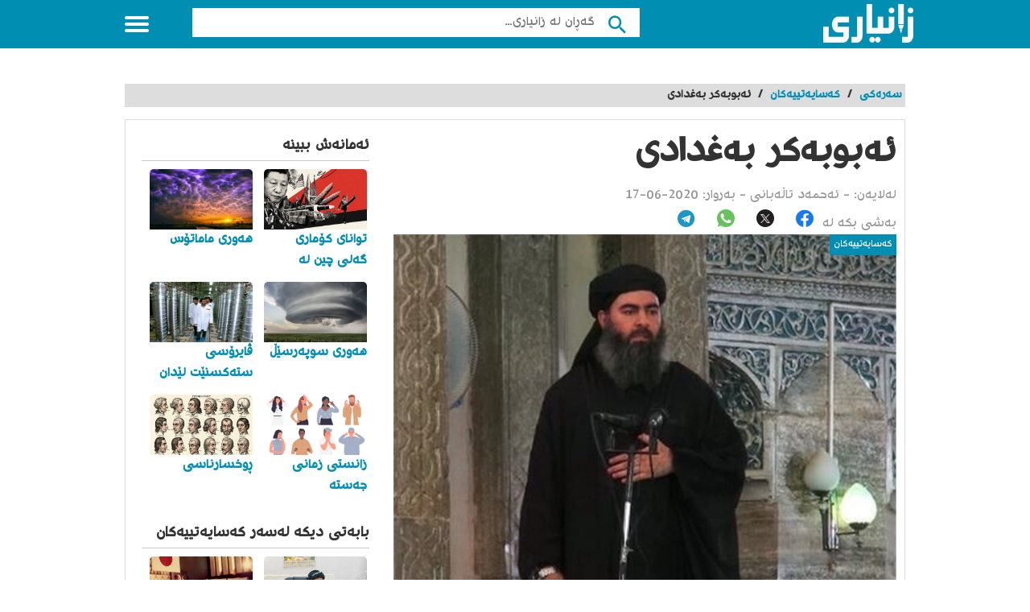

--- FILE ---
content_type: text/html; charset=UTF-8
request_url: https://zaniary.com/blog/5d654997d36c2/%D8%A6%DB%95%D8%A8%D9%88%D8%A8%DB%95%DA%A9%D8%B1-%D8%A8%DB%95%D8%BA%D8%AF%D8%A7%D8%AF%DB%8C
body_size: 9508
content:
<style>
    .text-white {
        color: #fff
    }

    .font-13 {
        font-size: 13px;
    }

    .container-image-badge {
        position: relative;
    }

    .container-image-badge .topright {
        position: absolute;
        top: 0;
        right: 0;
        font-size: 12px;
        color: white;
        padding: 5px;

    }

    .container-image-badge img {
        width: 100%;
        height: auto;
    }

</style>

<!DOCTYPE html>
<html lang="ku" class="client-nojs" dir="rtl">
    <head>
        <meta name="csrf-token" content="PSPUmh5Ponc8a7KIi2kHkqrThsQAfZsZNVjHWr4r">
        <link href="https://zaniary.com/css/projects/zaniary.css" rel="stylesheet"/>
        <link href="https://zaniary.com/css/app.rtl.min.css" rel="stylesheet"/>
        <link href="https://zaniary.com/css/font-ku.min.css" rel="stylesheet"/>
            <!--[if lt IE 9]>
                <link rel="stylesheet" href="/css/oldIE.css">
                <script src="/js/html5-on-oldIE.js"></script>
                <![endif]-->
        <!-- COPYRIGHT NARRATIIVE -->
         <!-- END NARRATIIVE CODE -->
         <!-- ––––––––––––––––––––––––––––––––––––––––– -->
<!-- META TAGS                                 -->
<!-- ––––––––––––––––––––––––––––––––––––––––– -->
<meta charset="utf-8">
<!-- Always force latest IE rendering engine -->
<meta http-equiv="X-UA-Compatible" content="IE=edge">
<!-- Mobile specific meta -->
<meta name="viewport" content="width=device-width, initial-scale=1">
<!-- The above 3 meta tags *must* come first in the head; any other head content must come *after* these tags -->
<!-- ––––––––––––––––––––––––––––––––––––––––– -->
<!-- PAGE TITLE                                -->
<!-- ––––––––––––––––––––––––––––––––––––––––– -->
<title>ئەبوبەکر بەغدادی</title>

<!-- ––––––––––––––––––––––––––––––––––––––––– -->
<!-- SEO METAS                                 -->
<!-- ––––––––––––––––––––––––––––––––––––––––– -->
<meta name="description" content=" ئیبراهیم عەوواد ئیبراهیم ئەلسامەڕائی ئەلبەدرى - ناسراو بە ئەبو بەکرى بەغدادى - لە ساڵى ١٩٧١ لە شارى سامەرڕا لە عێراق لە خێزانێکى ئایین پەروەرى سەر بەهۆزى ئەلبەدرى لەدایک بووە. عێراقییە و دامەزرێنەرى ڕێکخراوى دەوڵەتى ئیسلامییە، ئەو دەوڵەتەى کە لە ساڵى ٢٠١٤دا  ناوچەیەکى فراوان">
<meta name="robots" content="index, follow">
<meta name="author" content="">
<meta name="generator" content="https://www.zaniary.com">
<meta name="language" content="ku">
<meta name="rating" content="General">
<meta name="expires" content="never">
<meta name="publisher" content="zaniary">
<meta name="copyright" content="©2026-01-11 zaniary (www.zaniary.com)">
<!-- ––––––––––––––––––––––––––––––––––––––––– -->
<!-- PAGE FAVICON                              -->
<!-- ––––––––––––––––––––––––––––––––––––––––– -->
<link rel="apple-touch-icon" href="/img/logo/zaniary/logo.ico">
<link rel="icon" href="/img/logo/zaniary/logo.ico">

<meta name="twitter:card" content="summary_large_image">
<meta name="twitter:title" content="ئەبوبەکر بەغدادی">
<meta name="twitter:description" content=" ئیبراهیم عەوواد ئیبراهیم ئەلسامەڕائی ئەلبەدرى - ناسراو بە ئەبو بەکرى بەغدادى - لە ساڵى ١٩٧١ لە شارى سامەرڕا لە عێراق لە خێزانێکى ئایین پەروەرى سەر بەهۆزى ئەلبەدرى لەدایک بووە. عێراقییە و دامەزرێنەرى ڕێکخراوى دەوڵەتى ئیسلامییە، ئەو دەوڵەتەى کە لە ساڵى ٢٠١٤دا  ناوچەیەکى فراوان">
<meta name="twitter:image:src" content="https://www.zaniary.com/ariaApp/zaniary/files/du/art_article/5d654997d4c72.jpg">
<meta name="twitter:image:alt" content="ئەبوبەکر بەغدادی">
<meta name="twitter:domain" content="https://www.zaniary.com">

<meta property="og:title" content="ئەبوبەکر بەغدادی">
<meta property="og:type" content="News">
<meta property="og:url" content="https://zaniary.com/blog/5d654997d36c2/%D8%A6%DB%95%D8%A8%D9%88%D8%A8%DB%95%DA%A9%D8%B1-%D8%A8%DB%95%D8%BA%D8%AF%D8%A7%D8%AF%DB%8C">
<meta property="og:image" content="https://www.zaniary.com/ariaApp/zaniary/files/du/art_article/5d654997d4c72.jpg">
<meta property="og:description" content=" ئیبراهیم عەوواد ئیبراهیم ئەلسامەڕائی ئەلبەدرى - ناسراو بە ئەبو بەکرى بەغدادى - لە ساڵى ١٩٧١ لە شارى سامەرڕا لە عێراق لە خێزانێکى ئایین پەروەرى سەر بەهۆزى ئەلبەدرى لەدایک بووە. عێراقییە و دامەزرێنەرى ڕێکخراوى دەوڵەتى ئیسلامییە، ئەو دەوڵەتەى کە لە ساڵى ٢٠١٤دا  ناوچەیەکى فراوان">
<meta property="og:site_name" content="ئەبوبەکر بەغدادی">

<meta property="article:published_time" content="2026-01-11">
<meta name="date" content="2026-01-11">
<meta property="og:locale" content="fa_IR">
<meta property="og:article:author" content="zaniary">
<meta property="og:article:section" content="ئەبوبەکر بەغدادی">


<link rel="alternate" hreflang="fa" href="https://www.zaniary.com">
<meta http-equiv="content-language" content="fa">
<meta name="keywords" content="كه‌سایه‌تیه‌كان,ئه‌بوبه‌كر به‌غدادی,زانیاری,ئینسكلۆپیدیای زانیاری,ئیبراهیم عەوواد ئیبراهیم,ئیبراهیم عەوواد ئیبراهیم ئەلسامەڕائی ئەلبەدرى,ناسراو بە ئەبو بەکرى بەغدادى,خێزانێکى ئایین پەروەرى">
<meta name="dc.publisher" content="zaniary">
<meta name="dc.identifier" content="https://www.zaniary.com">


<meta name="dcterms.created" content="2026-01-11">
<meta name="dcterms.modified" content="2026-01-11">

<meta itemprop="name" content="ئەبوبەکر بەغدادی">
<meta itemprop="description" content=" ئیبراهیم عەوواد ئیبراهیم ئەلسامەڕائی ئەلبەدرى - ناسراو بە ئەبو بەکرى بەغدادى - لە ساڵى ١٩٧١ لە شارى سامەرڕا لە عێراق لە خێزانێکى ئایین پەروەرى سەر بەهۆزى ئەلبەدرى لەدایک بووە. عێراقییە و دامەزرێنەرى ڕێکخراوى دەوڵەتى ئیسلامییە، ئەو دەوڵەتەى کە لە ساڵى ٢٠١٤دا  ناوچەیەکى فراوان">
<meta itemprop="image" content="https://www.zaniary.com/ariaApp/zaniary/files/du/art_article/5d654997d4c72.jpg">

<meta name="msapplication-TileColor" content="#ffffff"/>
<link rel="canonical" href="https://wwww.zaniary.com/" />
<meta name="thumbnail" content="/img/logo/zaniary/logo310-310-2.png" />
<meta name='theme-color' content='#df002b'><!-- BEGIN NARRATIIVE CODE -->
<!-- COPYRIGHT NARRATIIVE -->                     </head>
    <body data-project-name="zaniary">
        <!--Wrapper-->
        <div class="off-menu-wrapper" >
            <div class="inner-wrapper"> <a id="close-off-menu" class="close-off-menu" name="startFromTop"></a>
                <nav id="side-nav" class="side-nav hidden-desktop">
                    <ul>
                        <li>
                            <a href="/">
                                <span class="icon categoriesNav"></span>پۆلێنه‌كان                            </a>
                        </li>
                        <li>
                            <a href="/blogs">
                                <span class="icon browseNav"></span>
                                گه‌ڕانی بابه‌ته‌كان                            </a>
                        </li>
                    </ul>
                    <!--Social Media-->
                    <div class="social-media hidden-desktop">
                            <a rel="nofollow" target="_blank" href="https://www.facebook.com//">
                                <i class="mdi mdi-facebook"></i>
                            </a>
                            <a rel="nofollow" target="_blank" href="https://twitter.com//">
                                <i class="mdi mdi-twitter"></i>
                            </a>
                            <a rel="nofollow" target="_blank" href="https://instagram.com//">
                                <i class="mdi mdi-instagram"></i>
                            </a>
                    </div>
                    <!--/Social Media-->
                </nav>
                <header id="header" class="header inside">
                        <div class="row block-content">
                            <!--Logo-->
                                <div class="columns large-4 medium-4 small-10 logo-box">
                                    <a href="/" title="زانیاری,  گه‌وره‌ترین ئینسكلۆپیدیای كوردی" class="logo">
                                        <img src="/img/logo/zaniary/logo-top112-48-w.png" alt="گەورەترین پلاتفۆرمی تایبەت زانیاری"/>
                                    </a>
                                    <span class="slogan d-none"> گه‌وره‌ترین ئینسكلۆپیدیای كوردی                                    </span>
                                </div>
                            <!--/Logo-->
                            <!--Search-->
                            <div class="columns large-7 medium-7 small-12 search inside page-middle-block" style="margin-top:10px">
                                <form id="searchform" method="get" action="/search" class="clearfix">
                                    <button  type="submit" value="" class="btn">
                                        <i class="mdi mdi-magnify"></i>
                                    </button>
                                    <!-- <input type="submit" value="" class="btn"> -->
                                    <input name="q" type="search" id="searchbar" placeholder="گه‌ڕان له‌ زانیاری..." class="field">
                                </form>
                            </div>
                            <!--/Search-->
                            <!--Off Canvas Menu-->
                            <div id="menu-icon" class="columns large-1 medium-1 small-2 menu-icon" >
                                <a id="off-menu-icon" class="off-menu-icon">
                                    <span class="top line"></span>
                                    <span class="middle line"></span>
                                    <span class="bottom line"></span>
                                </a>
                                <span id="off-menu-closeIcon" class="close"></span>
                            </div>
                            <!--/Off Canvas Menu-->

                            <!--Top Navigation-->
                            <nav id="top-nav" class="top-nav inside hidden-mobile hidden-tablet">
                                <ul>
                                    <li>
                                        <a href="/">
                                            <span class="icon categoriesNav"></span>پۆلێنه‌كان                                        </a>
                                    </li>
                                    <li>
                                        <a href="/blogs">
                                            <span class="icon browseNav"></span>گه‌ڕانی بابه‌ته‌كان                                        </a>
                                    </li>
                                    <li class="last hidden-mobile hidden-tablet">
                                        <span class="show-search"></span>
                                    </li>
                                </ul>
                            </nav>
                        </div>
                    </header>
                <section class="container">
    <script src="https://www.google.com/recaptcha/api.js?render=6Lf9_1spAAAAAD_SHoDOGohFUd8KuHEEvUo28hgJ"></script>
    <ins class="aso-zone" data-zone="124587"></ins>
    <div class="row block-content mt-4">
        <div class="column">
            <ul class="breadcrumbs">
                <li itemprop="itemListElement">
                    <a itemprop="item" href="/">
                        <span>سه‌ره‌كی</span>
                    </a>
                </li>
                <li>/</li>
                                <li>
                    <a href="/category/5d4f2b2218121">
                        <span>کەسایەتییەکان</span>
                    </a>
                </li>
                <li> / </li>
                                <li class="current">ئەبوبەکر بەغدادی</li>
            </ul>
        </div>
    </div>
    <div class="row block-content inside-container">
        <article class="columns large-8 medium-12 small-12">
            <div id="article-box" class="article-box">
                <div class="article clearfix" role="article">
                    <h1 class="title">ئەبوبەکر بەغدادی</h1>
                    <div class="by">
                        له‌لایه‌ن:
                                                -
                                                <span class="author_name">ئه‌حمه‌د تاڵه‌بانی</span>
                        
                        - به‌روار: <span>2020-06-17</span>
                    </div>
                    <div id="interactivity" class="interactivity clearfix">
                            <div class="share share-article visible-desktop">
    <ul>
        <li>به‌شی بكه‌ لە</li>
        <li class="social">
            <a class="font-20" target="_blank" title="بڵاوكردنه‌وه‌ له‌ فه‌یسبووك" rel="nofollow" href="http://www.facebook.com/sharer.php?u=https://zaniary.com/blog/5d654997d36c2/%D8%A6%DB%95%D8%A8%D9%88%D8%A8%DB%95%DA%A9%D8%B1-%D8%A8%DB%95%D8%BA%D8%AF%D8%A7%D8%AF%DB%8C">
                <span class="icon-facebook"></span>
            </a>
        </li>
        <li class="social">
            <a class="font-20" target="_blank" title="Twitter" rel="nofollow" href="https://twitter.com/intent/tweet?text=https://zaniary.com/blog/5d654997d36c2/%D8%A6%DB%95%D8%A8%D9%88%D8%A8%DB%95%DA%A9%D8%B1-%D8%A8%DB%95%D8%BA%D8%AF%D8%A7%D8%AF%DB%8C">
                <span class="icon-ico-article-main-twitter"><span class="path1"></span><span class="path2"></span></span>
            </a>
        </li>
        <li class="social">
            <a class="font-20" target="_blank" title="Whatsapp" rel="nofollow" href="whatsapp://send?text=https://zaniary.com/blog/5d654997d36c2/%D8%A6%DB%95%D8%A8%D9%88%D8%A8%DB%95%DA%A9%D8%B1-%D8%A8%DB%95%D8%BA%D8%AF%D8%A7%D8%AF%DB%8C">
                <span class="icon-whatsapp"><span class="path1"></span><span class="path2"></span></span>
            </a>
        </li>
        <li class="social">
            <a class="font-20" target="_blank" title="Telegram" rel="nofollow" href="https://telegram.me/share/url?url=https://zaniary.com/blog/5d654997d36c2/%D8%A6%DB%95%D8%A8%D9%88%D8%A8%DB%95%DA%A9%D8%B1-%D8%A8%DB%95%D8%BA%D8%AF%D8%A7%D8%AF%DB%8C">
                <span class="icon-telegram"><span class="path1"></span><span class="path2"></span><span class="path3"></span><span class="path4"></span></span>
            </a>
        </li>
    </ul>
</div>
                    </div>
                    <div class="article-img">
                        <div class="container-image-badge">
                            <img id="articleimagediv" data-img-url="https://www.zaniary.com/ariaApp/zaniary/files/du/art_article/5d654997d4c72.jpg" title="ئەبوبەکر بەغدادی" class="img-thumbnail js-replace"
                                src="https://www.zaniary.com/ariaApp/zaniary/files/du/art_article/5d654997d4c72.jpg" alt="ئەبوبەکر بەغدادی" />
                            <div class="topright main-bg">کەسایەتییەکان</div>
                        </div>
                        <div class="bg-dark p-1">
                            <h3 class="text-white text-right font-13">عێراقییە و دامەزرێنەرى ڕێکخراوى دەوڵەتى ئیسلامییە.ناوچەیەکى فراوانى لە هەردوو وڵاتى عێراق و سوریا داگیرکرد . ئیبراهیم عەوواد ئیبراهیم ئەلسامەڕائی ئەلبەدرى</h3>
                        </div>
                    </div>
                    <div class="article-body row ">
                        
                        <ul  class="related-articles-list1 columns large-3 medium-3" style="top: 80px;">
                            <li>
                                <span class="icon"></span>بابه‌ته‌ په‌یوه‌ندیداره‌كان                            </li>
                                                        <li class="hidden-mobile11">
                                <a href="/blog/606dcf2c63469">گەردەلوولە خولگەییەکان</a>
                            </li>
                                                        <li class="hidden-mobile11">
                                <a href="/blog/5ff98cb1a2a9a">هۆکارەکانی تووشبوون بە نەخۆشی سەوەفان</a>
                            </li>
                                                        <li class="hidden-mobile11">
                                <a href="/blog/5f483d8297a26">یاساکانی تۆپی پێ – ماوەی یاری</a>
                            </li>
                                                        <li class="hidden-mobile11">
                                <a href="/blog/5f3d9c2115eea">پەیکەرە کۆئەندام</a>
                            </li>
                                                    </ul>
                        <div class="columns large-9 medium-9 small-12 left">
                            <div class="article-text">
                                <div id="mw-content-text" lang="ar" dir="rtl" class="mw-content-rtl" ads-name="t2">
                                                                                                            <div class="js_blog_content">
                                        <h2 dir="rtl" style="font-weight: 400; text-align: justify;"><strong><span style="font-family: wk-rudawregular;">ناساندن</span></strong></h2>
<p dir="rtl" style="font-weight: 400; text-align: justify;"><span style="font-family: wk-rudawregular;">عێراقییە و دامەزرێنەرى ڕێکخراوى دەوڵەتى ئیسلامییە، ئەو دەوڵەتەى کە لە ساڵى 2014دا &nbsp;ناوچەیەکى فراوانى لە هەردوو وڵاتى عێراق و سوریا داگیرکرد، ڕێکخراوەکە وەکو خەلیفەى موسوڵمانان ناوى برد و داواى لەسەرجەم موسولمانان کرد لە تەواوى جیهانەوە بەیعەتى پێبدەن، ئارەزووى لە <a title="تۆپی پێ" href="https://zaniary.com/category?cat=5d4f45abc28df" target="_blank" rel="noopener">یارى تۆپێنە</a>، لەژێر فەرماندارى ئەبو موصعەب زەرقاویدا لەگەڵ سوپاى ئەمریکادا شەڕى کردووە، بۆیە لە ساڵى 2005 دا دەستگیر دەکرێت و چوار ساڵ لە گرتووخانەى بوکا لە شارى بەسرە زیندانى دەکرێت.</span></p>
<h2 dir="rtl" style="font-weight: 400; text-align: justify;"><span style="font-family: wk-rudawregular;"><strong>لەدایک بوون</strong></span></h2>
<p dir="rtl" style="font-weight: 400; text-align: justify;"><span style="font-family: wk-rudawregular;"><strong>&nbsp;</strong></span><span style="font-family: wk-rudawregular;">ئیبراهیم عەوواد ئیبراهیم ئەلسامەڕائی ئەلبەدرى - ناسراو بە ئەبو بەکرى بەغدادى - لە ساڵى 1971 لە شارى سامەرڕا لە عێراق لە خێزانێکى ئایین پەروەرى سەر بەهۆزى ئەلبەدرى لەدایک بووە.</span></p>
<h2 dir="rtl" style="font-weight: 400; text-align: justify;"><span style="font-family: wk-rudawregular;"><strong>خوێندن و پێگەیشتن</strong></span></h2>
<p dir="rtl" style="font-weight: 400; text-align: justify;"><span style="font-family: wk-rudawregular;"><strong>&nbsp;</strong></span><span style="font-family: wk-rudawregular;">ڕاپۆرتێکى ڕۆژنامەى تەلگراف بڵاوى کردۆتەوە کە بەغدادى لە تەمەنى 18 ساڵیدا لە گەڕەکى ئەلتەبەجى لە شارى بەغداد نیشتەجێ دەبێت، لەوێ بڕوانامەى بەکالۆریۆس و ماستەر لە زانکۆى زانستە ئیسلامییەکان بەدەست دەهینێت، پاشان ساڵى 2000 بڕوانامەى دکتۆرا لە یاسای ئیسلامییدا لە هەمان زانکۆ بەدەست دەهینێت.</span></p>
<p dir="rtl" style="font-weight: 400; text-align: justify;">&nbsp;</p>
<p dir="rtl" style="font-weight: 400; text-align: justify;"><span style="font-family: wk-rudawregular;">تاوەکو ساڵى 2004 بەغدادى لەهەمان گەڕەکدا نیشتەجێ دەبێت، لە خانویەکدا ژیاوە کە بەشێک بووە لەو مزگەوتەى کە تیایدا بۆ ماوەى 14 ساڵ وتاربێژ و پێش نوێژى تیادا کردووە، دواتر بەهۆى ناکۆکى لەگەڵ ئەو کەسەى کە مزگەوتەکەى دروست کردووە و لەگەڵ دانیشتووى گەرەکەکە ئەو شوێنە جێ دەهێڵێت.</span></p>
<p dir="rtl" style="font-weight: 400; text-align: justify;">&nbsp;</p>
<p dir="rtl" style="font-weight: 400; text-align: justify;"><span style="font-family: wk-rudawregular;">ڕۆژنامەکە لەسەر زارى یەکێک لە نوێژخوێنانى مزگەوتەکەوە دەڵێت کە بەغدادى باشترین یاریزانى تۆپێ پێی تیمى مزگەوتەکە بووە، ئەو وەرزشەش تەنیا وەرزش بووە کە بەغدادى ئارەزووى لێی هەبووە.</span></p>
<p dir="rtl" style="font-weight: 400; text-align: justify;">&nbsp;</p>
<p dir="rtl" style="font-weight: 400; text-align: justify;"><span style="font-family: wk-rudawregular;">سەرچاوە ڕۆژنامەوانییەکان لەسەر زارى یەکێک لە مامۆستاکانیەوە دەگێڕنەوە کە ناوبراو سەلەفی نەبووە، هەروەها پسپۆڕى لە تەجوید و خویندنەوەى قورئاندا هەبووە، ئەمە لە کاتێکدا بەشێک لە پێگە ئەلەکترۆنییە جیهادییەکان ئاماژە بەوە دەکەن کە ناوبراو دکتۆراى لە دیراساتى ئیسلامیدا هێناوە.</span></p>
<h2 dir="rtl" style="font-weight: 400; text-align: justify;"><span style="font-family: wk-rudawregular;"><strong>ئاڕاستەى فیکرى</strong></span></h2>
<p dir="rtl" style="font-weight: 400; text-align: justify;"><span style="font-family: wk-rudawregular;"><strong>&nbsp;</strong></span><span style="font-family: wk-rudawregular;">ئەندام بووە و پەیوەندى کردووە بە <a title="گروپی تەوحید و جیهاد" href="https://zaniary.com/blog?id=5d5493da39112" target="_blank" rel="noopener">گروپی تەوحید و جیهادەوە</a> کە لە لایەن ئەبو موصعەب زەرقاوییەوە دامەزرا و لە ڕێکخراوى قاعیدەوە بنەما فیکرییەکانى خۆیان هەڵدەهێنجا، ئەم ڕێکخراوە لە شارى ئەنبار شەڕى دەکرد لەدژى سوپاى ئەمریکا، دواتر ناوبراو لەلایەن هێزەکانى هاوپەیمانانەوە دەستگیرکرا و بۆ ماوەى چوارساڵ لە زیندانى بوکا لەبەسرە زیندانى کرا، لەوێ ئاشنایەتى لەگەڵ ژمارەیەک لە چەکدارانى قاعیدە پەیداکرد کەلە هەمان زیندانى دەستگیرکرابوون.</span></p>
<h2 dir="rtl" style="font-weight: 400; text-align: justify;"><span style="font-family: wk-rudawregular;"><strong>ئەزموونى سیاسی</strong></span></h2>
<p dir="rtl" style="font-weight: 400; text-align: justify;"><span style="font-family: wk-rudawregular;"><strong>&nbsp;</strong></span><span style="font-family: wk-rudawregular;">تاوەکو ساڵى 2006 و کوژرانى زەرقاوى لەلایەن سوپاى ئەمریکاوە لە ئاکامى گورزیکى ئاسمانیدا، ناوبراو لەژێر فەرمانڕەوایەتى زەرقاوى لە عێراقدا لەگەڵ سوپاى ئەمریکادا جەنگاوە، دواتر لەژێر فەرمانڕەوایەتى ئەبوعومەر ئەلبەغدادیدا درێژەى بە شەڕکردن داوە تاوەکو ناوبراو &ndash; ئەبو عومەر ئەلبەغدادی- لە ساڵى 2010دا لەلایەن سوپاى ئەمریکاوە کوژرا، لەو ساڵەدا بەغدادى سەرۆکایەتى ڕێکخراوى دەوڵەتى ئیسلامى گرتە دەست.</span></p>
<p dir="rtl" style="font-weight: 400; text-align: justify;">&nbsp;</p>
<p dir="rtl" style="font-weight: 400; text-align: justify;"><span style="font-family: wk-rudawregular;">بە سوود وەرگرتن لە شۆڕشی سوریا لە ساڵى 2011، بەغدادى یاریدەرەکەى بە ناوى ئەبو موحەمەد ئەلجۆلانى نارد بۆ سوریا تاوەکو شوین پێیەک بۆ ڕێکخراوەکەى لە سوریا دروست بکات، لەوێ " بەرەى نوصرەى" دامەزراند کە چەند تەقینەوەیەکى گەورەى لەدژى ڕژێمى سوریا ئەنجام دا و بەوەش بوو بەژمارەیەکى قورس لە چوارچێوەى هێزە نەیارەکانى سوریادا.</span></p>
<p dir="rtl" style="font-weight: 400; text-align: justify;">&nbsp;</p>
<p dir="rtl" style="font-weight: 400; text-align: justify;"><span style="font-family: wk-rudawregular;">لە نیسانى 2011 لە تۆمارێکى دەنگیدا بەغدادى دووپاتى کردەوە کە " بەرەى نوصرە" لە سوریا درێژکراوەى دەوڵەتى ئیسلامییە لە عێراق، لەو تۆمارەدا هەردوو ناوى " بەرەى نوصرە" و " دەوڵەتى ئیسلامى لە عێراق" پێکەوە بەستەوە وناوى نا " دەوڵەتى ئیسلامى لە عێراق و شام".</span></p>
<p dir="rtl" style="font-weight: 400; text-align: justify;">&nbsp;</p>
<p dir="rtl" style="font-weight: 400; text-align: justify;"><span style="font-family: wk-rudawregular;">لەگەڵ بەهێزبوونى هەژموونى ئەلجۆلانى هاوڕێی و ڕەتکردنەوەى پێکەوە گرێدانى هەردوو ڕێکخراوەکە، هێرشێکى قورس لەلایەن بەغدادییەوە کرایە سەر بەرەى نوصرە و بەوەش لە ڕێکخراوى قاعیدە جیابوویەوە.</span></p>
<p dir="rtl" style="font-weight: 400; text-align: justify;">&nbsp;</p>
<p dir="rtl" style="font-weight: 400; text-align: justify;"><span style="font-family: wk-rudawregular;">بەغدادى داواکارییەکانى ئەیمەن زەواهیرى سەرۆکى ڕێکخراوى قاعیدەى پشت گوێ خست کە تیایادا داواى لە بەغدادى دەکرد کە سوریا بۆ بەرەى نوصرە بەجێ بهێڵێت، بەڵکو چالاکییەکانى خۆى لە باکور و ڕۆژهەڵاتى سوریا لە ماوەى ساڵانى 2012 بۆ 2013 فراوانتر کرد، لەگەڵ یەکەکانى سوپاى سوریادا کەوتە شەڕەوە، بەڵام بەشێوەیەکى گشتى تەواوى تواناى خۆى خستبووە گەر بەمەبەستى بەڕەنگاریبوونەوەى یەکە سەربازییەکانى هێزەنەیارەکانى ڕژیمى سوریا.</span></p>
<p dir="rtl" style="font-weight: 400; text-align: justify;">&nbsp;</p>
<p dir="rtl" style="font-weight: 400; text-align: justify;"><span style="font-family: wk-rudawregular;">&nbsp;بەغدادى تاکە کەس بووە کە بەیعەتى بە ئەیمەن زەواهیرى نەداوە پاش کوژرانى ئوسامەى بن لادن کە داواى لێکردووە کە دەوڵەتى ئیسلامى لە عێراق و شام دابمەزرێنێت.</span></p>
<p dir="rtl" style="font-weight: 400; text-align: justify;">&nbsp;</p>
<p dir="rtl" style="font-weight: 400; text-align: justify;"><span style="font-family: wk-rudawregular;">لە 29 ى حوزەیرانى ساڵى 2014 دا ڕێکخراوى دەوڵەتى ئیسلامى " <a title="ژمارەی دەوڵەتە ئیسلامیەکانی جیهان" href="https://zaniary.com/blog?id=5d5b2461e6323" target="_blank" rel="noopener">خەلافەتى ئیسلامى</a>" ڕاگەیاند و هەروەها بەغدادى وەکو خەلیفە و ئیمامى موسڵمانانى ناونا، لە هەمانکاتدا داواى لە سەرجەم گروپە جیهادییەکانى جیهان کرد کە بەیعەت بە بەغدادى بدەن و ملکەچى فەرمانەکانى بن.</span></p>
<p dir="rtl" style="font-weight: 400; text-align: justify;">&nbsp;</p>
<p dir="rtl" style="font-weight: 400; text-align: justify;"><span style="font-family: wk-rudawregular;">لەو کاتەدا ئەبو موحەمەد ئەلعەدنانى وتەبێژى فەرمى ڕێکخراوەکە لە تۆمارێکى دەنگیدا ڕایگەیاند کە ناوى ڕێکخراوى " دەوڵەتى ئیسلامى لە عێراق و شام" کورتکراوەتەوە بۆ " دەوڵەتى ئیسلامى" بەپێی وتەکانى ناوبراو، بڕیارەکە پاش ئەوە هاتووە کە ڕاوێژ بە ئەندامانى ئەهلى حەل و عەقد و سەرکردە سەربازییەکان و ئەمیرەکان و ئەنجومەنى شورا کراوە.</span></p>
<p dir="rtl" style="font-weight: 400; text-align: justify;">&nbsp;</p>
<p dir="rtl" style="font-weight: 400; text-align: justify;"><span style="font-family: wk-rudawregular;">بۆ یەکەم جار بەغدادى لە تۆماریکى ڤیدیۆییدا لە 4 ى تەموزى 2014 وەکو وتاربێژێک لە مزگەوتى گەورەى شارى موصڵ دەرکەوت، لە 29 ى نیسانى 2019 دا جارێکى دیکە لە تۆمارێکى ڤیدیۆییدا دەرکەوتەوە.</span></p>
                                                                                <p><br></p>
                                        <h2 class="references-title">
                                            <span class="mw-headline"><b>
                                                    سەرچاوەکان</b>
                                            </span>
                                            <span class="text-center sign arrow-down">
                                            </span>
                                        </h2>
                                        <ol class="references" style="display: none;">
                                                                                        <li>
                                                <a href='ماڵپه‌ڕی ئینسكلۆپیدیای زانیاری' target="_blank">
                                                    ماڵپه‌ڕی ئینسكلۆپیدیای زانیاری
                                                </a>
                                            </li>
                                                                                        <li>
                                                <a href='ماڵپه‌ڕی جه‌زیره‌' target="_blank">
                                                    ماڵپه‌ڕی جه‌زیره‌
                                                </a>
                                            </li>
                                                                                    </ol>
                                                                                                                        <p><br></p>
                                                                                <p><br></p>
                                                                            </div>
                                </div>
                            </div>
                                                    </div>

                        <div id="interactivity" class="interactivity clearfix">
                            <div class="share share-article visible-desktop">
    <ul>
        <li>به‌شی بكه‌ لە</li>
        <li class="social">
            <a class="font-20" target="_blank" title="بڵاوكردنه‌وه‌ له‌ فه‌یسبووك" rel="nofollow" href="http://www.facebook.com/sharer.php?u=https://zaniary.com/blog/5d654997d36c2/%D8%A6%DB%95%D8%A8%D9%88%D8%A8%DB%95%DA%A9%D8%B1-%D8%A8%DB%95%D8%BA%D8%AF%D8%A7%D8%AF%DB%8C">
                <span class="icon-facebook"></span>
            </a>
        </li>
        <li class="social">
            <a class="font-20" target="_blank" title="Twitter" rel="nofollow" href="https://twitter.com/intent/tweet?text=https://zaniary.com/blog/5d654997d36c2/%D8%A6%DB%95%D8%A8%D9%88%D8%A8%DB%95%DA%A9%D8%B1-%D8%A8%DB%95%D8%BA%D8%AF%D8%A7%D8%AF%DB%8C">
                <span class="icon-ico-article-main-twitter"><span class="path1"></span><span class="path2"></span></span>
            </a>
        </li>
        <li class="social">
            <a class="font-20" target="_blank" title="Whatsapp" rel="nofollow" href="whatsapp://send?text=https://zaniary.com/blog/5d654997d36c2/%D8%A6%DB%95%D8%A8%D9%88%D8%A8%DB%95%DA%A9%D8%B1-%D8%A8%DB%95%D8%BA%D8%AF%D8%A7%D8%AF%DB%8C">
                <span class="icon-whatsapp"><span class="path1"></span><span class="path2"></span></span>
            </a>
        </li>
        <li class="social">
            <a class="font-20" target="_blank" title="Telegram" rel="nofollow" href="https://telegram.me/share/url?url=https://zaniary.com/blog/5d654997d36c2/%D8%A6%DB%95%D8%A8%D9%88%D8%A8%DB%95%DA%A9%D8%B1-%D8%A8%DB%95%D8%BA%D8%AF%D8%A7%D8%AF%DB%8C">
                <span class="icon-telegram"><span class="path1"></span><span class="path2"></span><span class="path3"></span><span class="path4"></span></span>
            </a>
        </li>
    </ul>
</div>
                        </div>
                    </div>
                    <div id="related-list2" class="related-articles-list2" >
                        <h2 class="top-title">بابه‌ته‌ په‌یوه‌ندیداره‌كان به‌ : ئەبوبەکر بەغدادی </h2>
                        <br>
                        <ul id="categories-list" class="row categories-list" style="margin-bottom: 0px;">
                            
                        </ul>
                    </div>
                </div>
        </article>
        <aside class="columns large-4 medium-12 small-12" >
            <ins class="aso-zone" data-zone="124588"></ins>
            <div class="side-box">
                <strong class="top-title">ئەمانەش ببینە</strong>
                <ul class="list vertical">
                                            <li class="columns large-6 medium-3 small-6">
                            <a href="/blog/694f96390cd8b" title="توانای کۆماری گەلی چین لە جەنگی درێژخایەندا">
                                <img src="https://www.zaniary.com/ariaApp/zaniary/files/du/art_article/69539b125ebf3.jpg" alt="توانای کۆماری گەلی چین لە جەنگی درێژخایەندا" title="توانای کۆماری گەلی چین لە جەنگی درێژخایەندا" class="js-replace">
                                <span class="title">توانای کۆماری گەلی چین لە جەنگی درێژخایەندا</span>
                            </a>
                        </li>
                                            <li class="columns large-6 medium-3 small-6">
                            <a href="/blog/69381dee12eec" title="هەوری ماماتۆس">
                                <img src="https://www.zaniary.com/ariaApp/zaniary/files/du/art_article/69382209330e3.jpg" alt="هەوری ماماتۆس" title="هەوری ماماتۆس" class="js-replace">
                                <span class="title">هەوری ماماتۆس</span>
                            </a>
                        </li>
                                            <li class="columns large-6 medium-3 small-6">
                            <a href="/blog/69381c6e4434c" title="هەوری سوپەرسێڵ">
                                <img src="https://www.zaniary.com/ariaApp/zaniary/files/du/art_article/69381dae38469.jpg" alt="هەوری سوپەرسێڵ" title="هەوری سوپەرسێڵ" class="js-replace">
                                <span class="title">هەوری سوپەرسێڵ</span>
                            </a>
                        </li>
                                            <li class="columns large-6 medium-3 small-6">
                            <a href="/blog/6935f5323525c" title="ڤایرۆسی ستەکسنێت لێدان لە دامەزراوە ئەتۆمییەکانی ئێران">
                                <img src="https://www.zaniary.com/ariaApp/zaniary/files/du/art_article/6937639906d58.jpg" alt="ڤایرۆسی ستەکسنێت لێدان لە دامەزراوە ئەتۆمییەکانی ئێران" title="ڤایرۆسی ستەکسنێت لێدان لە دامەزراوە ئەتۆمییەکانی ئێران" class="js-replace">
                                <span class="title">ڤایرۆسی ستەکسنێت لێدان لە دامەزراوە ئەتۆمییەکانی ئێران</span>
                            </a>
                        </li>
                                            <li class="columns large-6 medium-3 small-6">
                            <a href="/blog/6934847364f65" title="زانستی زمانی جەستە">
                                <img src="https://www.zaniary.com/ariaApp/zaniary/files/du/art_article/69360a19c31d5.jpg" alt="زانستی زمانی جەستە" title="زانستی زمانی جەستە" class="js-replace">
                                <span class="title">زانستی زمانی جەستە</span>
                            </a>
                        </li>
                                            <li class="columns large-6 medium-3 small-6">
                            <a href="/blog/6930da631ff37" title="ڕوخسارناسی">
                                <img src="https://www.zaniary.com/ariaApp/zaniary/files/du/art_article/6931e1f8cfaea.jpg" alt="ڕوخسارناسی" title="ڕوخسارناسی" class="js-replace">
                                <span class="title">ڕوخسارناسی</span>
                            </a>
                        </li>
                                    </ul>
            </div>
            <ins class="aso-zone" data-zone="124589"></ins>
            <div class=" side-box"> <strong class="top-title">بابه‌تی دیكه‌ له‌سه‌ر کەسایەتییەکان</strong>
                    <ul class="list vertical">
                                                <li class="columns large-6 medium-3 small-6">
                            <a href="/blog/692c3a3dcf015" title="سەید بەهائەدین لاورانی">
                                <img src="https://www.zaniary.com/ariaApp/zaniary/files/du/art_article/692c3d03915e9.jpg" alt="سەید بەهائەدین لاورانی" class="js-replace"
                                    title="سەید بەهائەدین لاورانی">
                                <span>سەید بەهائەدین لاورانی</span>
                            </a>
                        </li>
                                                <li class="columns large-6 medium-3 small-6">
                            <a href="/blog/68975a8970bd0" title="ماسوتاتسو ئۆیاما کیوکشن">
                                <img src="https://www.zaniary.com/ariaApp/zaniary/files/du/art_article/6897600be4e59.jpg" alt="ماسوتاتسو ئۆیاما کیوکشن" class="js-replace"
                                    title="ماسوتاتسو ئۆیاما کیوکشن">
                                <span>ماسوتاتسو ئۆیاما کیوکشن</span>
                            </a>
                        </li>
                                                <li class="columns large-6 medium-3 small-6">
                            <a href="/blog/685c12da8179f" title="فەرزاد کەمانگەر">
                                <img src="https://www.zaniary.com/ariaApp/zaniary/files/du/art_article/685c17e919789.jpg" alt="فەرزاد کەمانگەر" class="js-replace"
                                    title="فەرزاد کەمانگەر">
                                <span>فەرزاد کەمانگەر</span>
                            </a>
                        </li>
                                                <li class="columns large-6 medium-3 small-6">
                            <a href="/blog/67ffac5ca79f5" title="بۆب ڕۆس">
                                <img src="https://www.zaniary.com/ariaApp/zaniary/files/du/art_article/67ffadcfc8fcf.png" alt="بۆب ڕۆس" class="js-replace"
                                    title="بۆب ڕۆس">
                                <span>بۆب ڕۆس</span>
                            </a>
                        </li>
                                                <li class="columns large-6 medium-3 small-6">
                            <a href="/blog/67f7b9f49c4fb" title="دکتۆر هەڵوان ئازاد">
                                <img src="https://www.zaniary.com/ariaApp/zaniary/files/du/art_article/67f7b9f4ab9b7.jpg" alt="دکتۆر هەڵوان ئازاد" class="js-replace"
                                    title="دکتۆر هەڵوان ئازاد">
                                <span>دکتۆر هەڵوان ئازاد</span>
                            </a>
                        </li>
                                                <li class="columns large-6 medium-3 small-6">
                            <a href="/blog/67ef013c28e20" title="جەیمس باریی">
                                <img src="https://www.zaniary.com/ariaApp/zaniary/files/du/art_article/67ef03560bee4.jpg" alt="جەیمس باریی" class="js-replace"
                                    title="جەیمس باریی">
                                <span>جەیمس باریی</span>
                            </a>
                        </li>
                                                <li class="columns large-6 medium-3 small-6">
                            <a href="/blog/67b988fa3c1c6" title="واڵتەر لیپمان">
                                <img src="" alt="واڵتەر لیپمان" class="js-replace"
                                    title="واڵتەر لیپمان">
                                <span>واڵتەر لیپمان</span>
                            </a>
                        </li>
                                                <li class="columns large-6 medium-3 small-6">
                            <a href="/blog/67b88bd35d746" title="ڕائول کاسترۆ">
                                <img src="https://www.zaniary.com/ariaApp/zaniary/files/du/art_article/67b88c7215617.jpg" alt="ڕائول کاسترۆ" class="js-replace"
                                    title="ڕائول کاسترۆ">
                                <span>ڕائول کاسترۆ</span>
                            </a>
                        </li>
                                                <li class="columns large-6 medium-3 small-6">
                            <a href="/blog/677fb711716e2" title="جۆن دی رۆکفێلەر">
                                <img src="https://www.zaniary.com/ariaApp/zaniary/files/du/art_article/678fb44dbe714.jpg" alt="جۆن دی رۆکفێلەر" class="js-replace"
                                    title="جۆن دی رۆکفێلەر">
                                <span>جۆن دی رۆکفێلەر</span>
                            </a>
                        </li>
                                                <li class="columns large-6 medium-3 small-6">
                            <a href="/blog/6759c975eb9b1" title="ڕەی برادبێری">
                                <img src="https://www.zaniary.com/ariaApp/zaniary/files/du/art_article/6759c9c7b9a95.jpg" alt="ڕەی برادبێری" class="js-replace"
                                    title="ڕەی برادبێری">
                                <span>ڕەی برادبێری</span>
                            </a>
                        </li>
                                                <li class="columns large-6 medium-3 small-6">
                            <a href="/blog/675037db7eb6e" title="جەیمز جۆیس">
                                <img src="https://www.zaniary.com/ariaApp/zaniary/files/du/art_article/675038303e6bd.jpg" alt="جەیمز جۆیس" class="js-replace"
                                    title="جەیمز جۆیس">
                                <span>جەیمز جۆیس</span>
                            </a>
                        </li>
                                                <li class="columns large-6 medium-3 small-6">
                            <a href="/blog/6744a47cd8a2d" title="بێرتراند ڕاسڵ">
                                <img src="https://www.zaniary.com/ariaApp/zaniary/files/du/art_article/6744a4bc3368e.jpg" alt="بێرتراند ڕاسڵ" class="js-replace"
                                    title="بێرتراند ڕاسڵ">
                                <span>بێرتراند ڕاسڵ</span>
                            </a>
                        </li>
                                            </ul>
            </div>
            <div class="side-box">
                <strong class="top-title">
                                        نوێترین هەواڵەکان                                    </strong>
                <ul class="list horizontal">
                                            <li>
                            <a href="/blog/694f96390cd8b" title="توانای کۆماری گەلی چین لە جەنگی درێژخایەندا"> توانای کۆماری گەلی چین لە جەنگی درێژخایەندا</a>
                        </li>
                                            <li>
                            <a href="/blog/69381dee12eec" title="هەوری ماماتۆس"> هەوری ماماتۆس</a>
                        </li>
                                            <li>
                            <a href="/blog/69381c6e4434c" title="هەوری سوپەرسێڵ"> هەوری سوپەرسێڵ</a>
                        </li>
                                            <li>
                            <a href="/blog/6935f5323525c" title="ڤایرۆسی ستەکسنێت لێدان لە دامەزراوە ئەتۆمییەکانی ئێران"> ڤایرۆسی ستەکسنێت لێدان لە دامەزراوە ئەتۆمییەکانی ئێران</a>
                        </li>
                                            <li>
                            <a href="/blog/6934847364f65" title="زانستی زمانی جەستە"> زانستی زمانی جەستە</a>
                        </li>
                                            <li>
                            <a href="/blog/6930da631ff37" title="ڕوخسارناسی"> ڕوخسارناسی</a>
                        </li>
                                            <li>
                            <a href="/blog/693000578207c" title="کێڵگەی غازی کۆرومۆر"> کێڵگەی غازی کۆرومۆر</a>
                        </li>
                                            <li>
                            <a href="/blog/692c3a3dcf015" title="سەید بەهائەدین لاورانی"> سەید بەهائەدین لاورانی</a>
                        </li>
                                            <li>
                            <a href="/blog/6929c91ae72b6" title="چۆن ئازاری گورچیلە بناسمەوە؟"> چۆن ئازاری گورچیلە بناسمەوە؟</a>
                        </li>
                                            <li>
                            <a href="/blog/692879eb9422f" title="نیشانەکانی دڵەڕاوکێ لە زمانی جەستە"> نیشانەکانی دڵەڕاوکێ لە زمانی جەستە</a>
                        </li>
                                            <li>
                            <a href="/blog/691f3b7601306" title="تفەنگی کڵاشینکۆف و جۆرەکانی"> تفەنگی کڵاشینکۆف و جۆرەکانی</a>
                        </li>
                                            <li>
                            <a href="/blog/6917824d0ae18" title="جیو-جیتسوی بەڕازیلی"> جیو-جیتسوی بەڕازیلی</a>
                        </li>
                    
                </ul>
            </div>
        </aside>
    </div>
    <div class="popup-overlay"></div>
    <div data-role="ads" data-id="5d654997d36c2" data-page="blog"></div>
    <script>
        document.oncopy = addLink;
    </script>
    <style>
        .fixed-bottom {
            position: fixed;
            right: 0;
            bottom: 0;
            left: 0;
            z-index: 1030;
        }
    </style>
</section>
                <footer class="footer home">
    <div class="row block-content">
        <div class="columns large-6 medium-6 small-12">
            <!--Social Media-->
            <div class="social-media">
                <a href="https://www.facebook.com//" target="_blank" rel="nofollow" ><i class="mdi mdi-facebook"></i></a>
                <a href="https://www.instagram.com//" target="_blank" rel="nofollow" ><i class="mdi mdi-instagram"></i></a>
                <a href="https://www.twitter.com//" target="_blank" rel="nofollow" ><i class="mdi mdi-twitter"></i></a>
                <a href="https://www.youtube.com//" target="_blank" rel="nofollow" ><i class="mdi mdi-youtube"></i></a>
                <a href="https://www.snapchat.com//" target="_blank" rel="nofollow" ><i class="mdi mdi-snapchat"></i></a>
            </div>
            <!--/Social Media-->
            <p class="column copyrights hidden-mobile">سه‌رجه‌م مافه‌كان پارێزراوه‌ © زانیاری 2025</p>
        </div>
        <div class="columns large-6 medium-6 small-12">
            <div class="links">
                <a href="/contact">په‌یوه‌ندی</a>
                <a href="/content?name=advertise">ڕێکلام بکە</a>
                <a href="/content?name=agreement">مه‌رجه‌كان</a>
                <a class="hidden-tablet hidden-desktop" href="/content?name=aboutUs" accesskey="m">About us</a>
            </div>
            <div class="links">
                <a href="/content?name=partners">هاوبه‌شه‌كانمان</a>
                <a href="/content?name=aboutUsKU">ده‌رباره‌ی زانیاری</a>
                <a href="/content?name=privacy" >پاراستنی نهێنیه‌كان</a>
                <a class="hidden-mobile" href="/content?name=aboutUs">About us</a>
            </div>
            <p class="column copyrights hidden-tablet hidden-desktop">سه‌رجه‌م مافه‌كان پارێزراوه‌ © زانیاری 2025</p>
        </div>
    </div>

</footer>
            </div>
        </div>
        <a id="back-to-top" class="back-to-top" href="#">
            <i class="mdi mdi-arrow-up-bold-circle"></i>
        </a>
        <span data-resk="6Lf9_1spAAAAAD_SHoDOGohFUd8KuHEEvUo28hgJ"></span>
        <script type="text/template" data-role="popup-template">
    <div class="modal yn-modal blur" data-role="loaded-ads">
        <div class="modal-content">
            <div class="yn-ad-badge">
                <span>ڕێکلام</span>
            </div>
            <a rel="nofollow" href="javascript:void(0)">
                <div class="yn-logo">
                    <img alt="yn-ad" title="ڕێکلام"
                        width="18px" height="18px" src="/img/yad_badge.png">
                </div>
            </a>
            <div class="modal-header yes" style="background-color: transparent; display:none">
                <span class="close" style="color:black">&times;</span>                
            </div>
            <div class="modal-body mt-3"> 
                
            </div>
            <div class="modal-footer mb-3">                
                <div class="yn-btns">
                    <div class="yn-close-btn" id="close-btn">داخستن</div>
                    <div class="yn-cta"><a class="color-white" href="#">کردنەوە</a></div>
                </div>
            </div>
        </div>   
    </div>    
  </script>
  <script type="text/template" data-role="fixed-bottom-template">    
    <div class="fixed-bottom text-center" data-role="loaded-ads">
        <div class="header">
            <span class="close">&times;</span>
            <h2>نایابه‌</h2>
        </div>
        <div class="body"> 
            
        </div>
    </div>
  </script>        <!-- Google tag (gtag.js) -->
        <script async src="https://www.googletagmanager.com/gtag/js?id=G-RQC793BSG1"></script>
        <script>
        window.dataLayer = window.dataLayer || [];
        function gtag(){dataLayer.push(arguments);}
        gtag('js', new Date());

        gtag('config', 'G-RQC793BSG1');
        </script>
        <script src="https://zaniary.com/js/core.min.js"></script>
        <script src="https://zaniary.com/js/app.min.js?v=1"></script>
        <ins class="aso-zone" data-zone="124591"></ins>
        <ins class="aso-zone" data-zone="124590"></ins>
        <script data-cfasync="false" async src="https://media.yadads.work/js/code.min.js"></script>
        </script>
    </body>
</html>


--- FILE ---
content_type: text/html; charset=UTF-8
request_url: https://zaniary.com/GetLocalizedStrings
body_size: 13925
content:
<!DOCTYPE html>
<html lang="ku" dir="rtl">

<head>
    <link href="https://zaniary.com/css/projects/zaniary.css" rel="stylesheet"/>
    <link href="https://zaniary.com/css/font-ku.min.css" rel="stylesheet" />
    <link rel="stylesheet" href="/css/homeN1.min.css?v=1">
    <link rel="stylesheet" href="/css/font-awesome.min.css">

    <!-- ––––––––––––––––––––––––––––––––––––––––– -->
<!-- META TAGS                                 -->
<!-- ––––––––––––––––––––––––––––––––––––––––– -->
<meta charset="utf-8">
<!-- Always force latest IE rendering engine -->
<meta http-equiv="X-UA-Compatible" content="IE=edge">
<!-- Mobile specific meta -->
<meta name="viewport" content="width=device-width, initial-scale=1">
<!-- The above 3 meta tags *must* come first in the head; any other head content must come *after* these tags -->
<!-- ––––––––––––––––––––––––––––––––––––––––– -->
<!-- PAGE TITLE                                -->
<!-- ––––––––––––––––––––––––––––––––––––––––– -->
<title>ماڵپەڕی ئینسکلۆپیدیای زانیاری ـ Zaniary Kurdish encyclopedia website</title>

<!-- ––––––––––––––––––––––––––––––––––––––––– -->
<!-- SEO METAS                                 -->
<!-- ––––––––––––––––––––––––––––––––––––––––– -->
<meta name="description" content="(تۆڕی میدیای زانیاری)  تۆڕێكی  میدیای سه‌ربه‌خۆی كوردی ئازاده‌ ، له‌ بواری بڵاوكردنه‌وه‌ی زانست و زانیاری و  ڕۆشنبیری گشتی كارده‌كات له‌ ڕێگه‌یی میدیای بینراو  و بیستراو  و (به‌شێوه‌ی كاخه‌ز و ده‌نگ و ڕه‌نگ و ئه‌لكترۆنی ) به‌رهه‌مه‌كانی پێشكه‌ش ده‌كات.">
<meta name="robots" content="index, follow">
<meta name="author" content="">
<meta name="generator" content="https://www.zaniary.com">
<meta name="language" content="ku">
<meta name="rating" content="General">
<meta name="expires" content="never">
<meta name="publisher" content="zaniary">
<meta name="copyright" content="©2026-01-11 zaniary (www.zaniary.com)">
<!-- ––––––––––––––––––––––––––––––––––––––––– -->
<!-- PAGE FAVICON                              -->
<!-- ––––––––––––––––––––––––––––––––––––––––– -->
<link rel="apple-touch-icon" href="/img/logo/zaniary/logo.ico">
<link rel="icon" href="/img/logo/zaniary/logo.ico">

<meta name="twitter:card" content="summary_large_image">
<meta name="twitter:title" content="ماڵپەڕی ئینسکلۆپیدیای زانیاری ـ Zaniary Kurdish encyclopedia website">
<meta name="twitter:description" content="(تۆڕی میدیای زانیاری)  تۆڕێكی  میدیای سه‌ربه‌خۆی كوردی ئازاده‌ ، له‌ بواری بڵاوكردنه‌وه‌ی زانست و زانیاری و  ڕۆشنبیری گشتی كارده‌كات له‌ ڕێگه‌یی میدیای بینراو  و بیستراو  و (به‌شێوه‌ی كاخه‌ز و ده‌نگ و ڕه‌نگ و ئه‌لكترۆنی ) به‌رهه‌مه‌كانی پێشكه‌ش ده‌كات.">
<meta name="twitter:image:src" content="/img/logo/zaniary/logo_500_500.png">
<meta name="twitter:image:alt" content="ماڵپەڕی ئینسکلۆپیدیای زانیاری ـ Zaniary Kurdish encyclopedia website">
<meta name="twitter:domain" content="https://www.zaniary.com">

<meta property="og:title" content="ماڵپەڕی ئینسکلۆپیدیای زانیاری ـ Zaniary Kurdish encyclopedia website">
<meta property="og:type" content="Page">
<meta property="og:url" content="https://zaniary.com/GetLocalizedStrings">
<meta property="og:image" content="/img/logo/zaniary/logo_500_500.png">
<meta property="og:description" content="(تۆڕی میدیای زانیاری)  تۆڕێكی  میدیای سه‌ربه‌خۆی كوردی ئازاده‌ ، له‌ بواری بڵاوكردنه‌وه‌ی زانست و زانیاری و  ڕۆشنبیری گشتی كارده‌كات له‌ ڕێگه‌یی میدیای بینراو  و بیستراو  و (به‌شێوه‌ی كاخه‌ز و ده‌نگ و ڕه‌نگ و ئه‌لكترۆنی ) به‌رهه‌مه‌كانی پێشكه‌ش ده‌كات.">
<meta property="og:site_name" content="ماڵپەڕی ئینسکلۆپیدیای زانیاری ـ Zaniary Kurdish encyclopedia website">

<meta property="article:published_time" content="2026-01-11">
<meta name="date" content="2026-01-11">
<meta property="og:locale" content="fa_IR">
<meta property="og:article:author" content="zaniary">
<meta property="og:article:section" content="ماڵپەڕی ئینسکلۆپیدیای زانیاری ـ Zaniary Kurdish encyclopedia website">


<link rel="alternate" hreflang="fa" href="https://www.zaniary.com">
<meta http-equiv="content-language" content="fa">
<meta name="keywords" content="">
<meta name="dc.publisher" content="zaniary">
<meta name="dc.identifier" content="https://www.zaniary.com">


<meta name="dcterms.created" content="2026-01-11">
<meta name="dcterms.modified" content="2026-01-11">

<meta itemprop="name" content="ماڵپەڕی ئینسکلۆپیدیای زانیاری ـ Zaniary Kurdish encyclopedia website">
<meta itemprop="description" content="(تۆڕی میدیای زانیاری)  تۆڕێكی  میدیای سه‌ربه‌خۆی كوردی ئازاده‌ ، له‌ بواری بڵاوكردنه‌وه‌ی زانست و زانیاری و  ڕۆشنبیری گشتی كارده‌كات له‌ ڕێگه‌یی میدیای بینراو  و بیستراو  و (به‌شێوه‌ی كاخه‌ز و ده‌نگ و ڕه‌نگ و ئه‌لكترۆنی ) به‌رهه‌مه‌كانی پێشكه‌ش ده‌كات.">
<meta itemprop="image" content="/img/logo/zaniary/logo_500_500.png">

<meta name="msapplication-TileColor" content="#ffffff"/>
<link rel="canonical" href="https://wwww.zaniary.com/" />
<meta name="thumbnail" content="/img/logo/zaniary/logo310-310-2.png" />
<meta name='theme-color' content='#df002b'><!-- BEGIN NARRATIIVE CODE -->
<!-- COPYRIGHT NARRATIIVE -->                 </head>

<body class="bg-light" id="begining">
    <div class="position-fixed  end-0 z-11 d-none d-lg-block" style="bottom: 40px;">
        <a href="#begining" id="scrollToTopBtn" type="button" class="btn btn-secondary p-2 me-5 d-none" data-kt-rotate=" true">
            <i class="fa fa-arrow-up" aria-hidden="true"></i>
        </a>
    </div>
    <!--nav modals for small screen-->
    <!-- Button to open the first modal on sm screen-->
    <nav class="navbar navbar-expand-lg navbar-light bg-light d-md-none">
        <div class="container d-flex justify-content-between">
            <img src="/img/logo/zaniary/logo-top112-48.png" class="img-responsive" />
            <a class="text-dark" data-bs-toggle="modal" href="#ModalToggle" role="button"><i class="fa fa-bars"></i></a>

        </div>
    </nav>

    <div class="d-md-none">

        <!-- First modal -->
        <div class="modal fade" id="ModalToggle" tabindex="-1">
            <div class="modal-dialog modal-dialog-centered modal-fullscreen">
                <div class="modal-content pt-3">
                    <div class="container d-flex  justify-content-between flex-wrap">
                        <button type="button" class="btn-close" data-bs-dismiss="modal" aria-label="Close"></button>
                        <img src="/img/logo/zaniary/logo-top112-48.png" class="img-responsive" />
                        <div class="col-12">
                            <form class="d-flex rounded p-1 border mt-2" action="/search" method="get">
                                <input class="form-control  border-0" type="search"
                                    placeholder="گەڕان لە  زانیاری" aria-label="Search" name="q">
                                <button class="btn rounded" type="submit"><i class="fa fa-search"></i></button>
                            </form>
                        </div>
                    </div>
                    <div class="modal-body">

                        <div class="list-group">
                                                        <a class="list-group-item border-0 border-top d-flex justify-content-between" href="/category/5d4174e0d28ab">
                                هونەری چێشتلێنان
                                <span class="f-10"></span>
                            </a>
                                                        <a class="list-group-item border-0 border-top d-flex justify-content-between" href="/category/5d41774b02567">
                                جیهان ناسین
                                <span class="f-10"></span>
                            </a>
                                                        <a class="list-group-item border-0 border-top d-flex justify-content-between" href="/category/5d4179eaab3b4">
                                دارایی و كار
                                <span class="f-10"></span>
                            </a>
                                                        <a class="list-group-item border-0 border-top d-flex justify-content-between" href="/category/5d4eaa20b24f6">
                                پرسگه
                                <span class="f-10"></span>
                            </a>
                                                        <a class="list-group-item border-0 border-top d-flex justify-content-between" href="/category/5d4eaae8f16ea">
                                تەکنەلۆجیا
                                <span class="f-10"></span>
                            </a>
                                                        <a class="list-group-item border-0 border-top d-flex justify-content-between" href="/category/5d4eaba8320b9">
                                خۆراک
                                <span class="f-10"></span>
                            </a>
                                                        <a class="list-group-item border-0 border-top d-flex justify-content-between" href="/category/5d4eacd8c3807">
                                ئیسلام
                                <span class="f-10"></span>
                            </a>
                                                        <a class="list-group-item border-0 border-top d-flex justify-content-between" href="/category/5d4f27331e70a">
                                فێربوون
                                <span class="f-10"></span>
                            </a>
                                                        <a class="list-group-item border-0 border-top d-flex justify-content-between" href="/category/5d4f30c60b038">
                                خێزان
                                <span class="f-10"></span>
                            </a>
                                                        <a class="list-group-item border-0 border-top d-flex justify-content-between" href="/category/5d4f3e91c9cda">
                                ژیان و کۆمەڵگە
                                <span class="f-10"></span>
                            </a>
                                                        <a class="list-group-item border-0 border-top d-flex justify-content-between" href="/category/5d4f459c5224e">
                                وەرزش
                                <span class="f-10"></span>
                            </a>
                                                        <a class="list-group-item border-0 border-top d-flex justify-content-between" href="/category/5d4f46489ba1e">
                                ئەدەب
                                <span class="f-10"></span>
                            </a>
                            
                        </div>

                    </div>
                    <div class="modal-footer d-flex justify-content-between">
                        <!--  Social media -->


                        <div class="col-sm-3 text-center d-flex flex-wrap">
                            <a class="btn btn-outline-light btn-floating  text-dark" href="#!" role="button"><i
                                    class="fa fa-instagram"></i></a>
                            <a class="btn btn-outline-light btn-floating  text-dark" href="#!" role="button"><i
                                    class="fa fa-facebook"></i></a>
                            <a class="btn btn-outline-light btn-floating  text-dark" href="#!" role="button"><i
                                    class="fa fa-twitter"></i></a>
                            <a class="btn btn-outline-light btn-floating  text-dark" href="#!" role="button"><i
                                    class="fa fa-youtube"></i></a>
                        </div>

                    </div>
                </div>
            </div>
            <div class=" text-center d-flex bg-dark text-light justify-content-between container p-2">
                <span class="h3 "></span>سه‌رجه‌م مافه‌كان پارێزراوه‌ © زانیاری 2025
            </div>
        </div>

    </div>
    <!--end of nav modals-->
    <!-------------------navbar1------------------->
    <div class="position-fixed top-0 start-0 w-100 z-11 custom-nav">
        <nav class="navbar navbar-expand-lg navbar-light bg-white d-none d-md-block">
            <div class="container-fluid centralized">
                <button class="navbar-toggler" type="button" data-bs-toggle="collapse"
                    data-bs-target="#navbarTogglerDemo01" aria-controls="navbarTogglerDemo01" aria-expanded="false"
                    aria-label="Toggle navigation">
                    <span class="navbar-toggler-icon"></span>
                </button>
                <a class="text-center h3 nav-link text-dark p-0 fw-bold " href="#">
                    <img src="/img/logo/zaniary/logo-top112-48.png" class="img-responsive" />
                </a>
                <img src="./assets//images/sampleImage.jpg" class="rounded-circle  d-sm-block d-md-none avatar "
                    alt="Avatar" />
                <div class="collapse navbar-collapse" id="navbarTogglerDemo01">
                    <ul class="navbar-nav me-auto mb-2 mb-lg-0 centralized">
                                                <li class=" nav-item dropdown">
                            <a class="btn hover-underline" href="/category/5d4174e0d28ab">هونەری چێشتلێنان</a>
                        </li>
                                                <li class=" nav-item dropdown">
                            <a class="btn hover-underline" href="/category/5d41774b02567">جیهان ناسین</a>
                        </li>
                                                <li class=" nav-item dropdown">
                            <a class="btn hover-underline" href="/category/5d4179eaab3b4">دارایی و كار</a>
                        </li>
                                                <li class=" nav-item dropdown">
                            <a class="btn hover-underline" href="/category/5d4eaa20b24f6">پرسگه</a>
                        </li>
                                                <li class=" nav-item dropdown">
                            <a class="btn hover-underline" href="/category/5d4eaae8f16ea">تەکنەلۆجیا</a>
                        </li>
                                                <li class=" nav-item dropdown">
                            <a class="btn hover-underline" href="/category/5d4eaba8320b9">خۆراک</a>
                        </li>
                                                <li class=" nav-item dropdown">
                            <a class="btn hover-underline" href="/category/5d4eacd8c3807">ئیسلام</a>
                        </li>
                                                <li class=" nav-item dropdown">
                            <a class="btn hover-underline" href="/category/5d4f27331e70a">فێربوون</a>
                        </li>
                                                <li class=" nav-item dropdown">
                            <a class="btn hover-underline" href="/category/5d4f30c60b038">خێزان</a>
                        </li>
                                                <li class=" nav-item dropdown">
                            <a class="btn hover-underline" href="/category/5d4f3e91c9cda">ژیان و کۆمەڵگە</a>
                        </li>
                                                <li class=" nav-item dropdown">
                            <a class="btn hover-underline" href="/category/5d4f459c5224e">وەرزش</a>
                        </li>
                                                <li class=" nav-item dropdown">
                            <a class="btn hover-underline" href="/category/5d4f46489ba1e">ئەدەب</a>
                        </li>
                                            </ul>
                    <div class="d-flex">
                        <button class="btn position-relative" data-bs-toggle="collapse" href="#collapse" role="button"
                            aria-expanded="false" aria-controls="collapse"><i class="fa fa-search"></i></button>
                    </div>
                </div>
            </div>
        </nav>
        <div class="collapse search position-absolute z-1 " id="collapse">
            <div class="card card-body p-4 ">
                <form class="d-flex rounded p-1" action="/search" method="get">
                    <input class="form-control border-0 " type="search" placeholder="گەڕان لە  زانیاری"
                        aria-label="Search" name="q">
                    <button class="btn btn-dark rounded" type="submit"><i class="fa fa-search"></i></button>
                </form>
            </div>
        </div>
                <!-------------------navbar2------------------->
        <nav class="navbar navbar-expand-lg navbar-dark bg-dark d-none d-lg-block p-0 pt-1 f-13">
            <div class="container-fluid  ">
                <div class="text-light d-flex flex-wrap p-2">زانیاری <span class="main-text fa fa-circle p-1" style="font-size:8px"></span>
                    <div id="carouselExampleControls" class="carousel slide text-light" data-bs-ride="carousel">
                        <div class="carousel-inner">
                                                                                                                <div class="carousel-item active">
                                <a class="text-decoration-none text-light" href="/blog/694f96390cd8b">توانای کۆماری گەلی چین لە جەنگی درێژخایەندا</a>
                            </div>
                                                                                    <div class="carousel-item ">
                                <a class="text-decoration-none text-light" href="/blog/69381dee12eec">هەوری ماماتۆس</a>
                            </div>
                                                                                    <div class="carousel-item ">
                                <a class="text-decoration-none text-light" href="/blog/69381c6e4434c">هەوری سوپەرسێڵ</a>
                            </div>
                                                                                    <div class="carousel-item ">
                                <a class="text-decoration-none text-light" href="/blog/6935f5323525c">ڤایرۆسی ستەکسنێت لێدان لە دامەزراوە ئەتۆمییەکانی ئێران</a>
                            </div>
                                                                                    <div class="carousel-item ">
                                <a class="text-decoration-none text-light" href="/blog/6934847364f65">زانستی زمانی جەستە</a>
                            </div>
                                                                                    <div class="carousel-item ">
                                <a class="text-decoration-none text-light" href="/blog/605000ac48201">چۆن بە ئاسانی خەوم لێبکەوێت؟</a>
                            </div>
                                                                                    <div class="carousel-item ">
                                <a class="text-decoration-none text-light" href="/blog/6930da631ff37">ڕوخسارناسی</a>
                            </div>
                                                                                    <div class="carousel-item ">
                                <a class="text-decoration-none text-light" href="/blog/693000578207c">کێڵگەی غازی کۆرومۆر</a>
                            </div>
                                                                                    <div class="carousel-item ">
                                <a class="text-decoration-none text-light" href="/blog/6917824d0ae18">جیو-جیتسوی بەڕازیلی</a>
                            </div>
                                                                                    <div class="carousel-item ">
                                <a class="text-decoration-none text-light" href="/blog/6929c91ae72b6">چۆن ئازاری گورچیلە بناسمەوە؟</a>
                            </div>
                                                                                    <div class="carousel-item ">
                                <a class="text-decoration-none text-light" href="/blog/690660a17cc9c">نەورۆز تاجی سەرکەوتنی ماد و میراتی دزراوی کورد</a>
                            </div>
                                                                                    <div class="carousel-item ">
                                <a class="text-decoration-none text-light" href="/blog/690248a16cd96">جەژنی نەورۆز هی کێیە</a>
                            </div>
                                                                                    <div class="carousel-item ">
                                <a class="text-decoration-none text-light" href="/blog/692c3a3dcf015">سەید بەهائەدین لاورانی</a>
                            </div>
                                                                                    <div class="carousel-item ">
                                <a class="text-decoration-none text-light" href="/blog/68a60b09a61a8">میتۆد</a>
                            </div>
                                                                                    <div class="carousel-item ">
                                <a class="text-decoration-none text-light" href="/blog/5d548dffcf9d7">ئۆپیک</a>
                            </div>
                                                                                    <div class="carousel-item ">
                                <a class="text-decoration-none text-light" href="/blog/66f44b3c42b6f">تێکچوونی دەرمان</a>
                            </div>
                                                                                    <div class="carousel-item ">
                                <a class="text-decoration-none text-light" href="/blog/68d5a6cb21361">سیندرۆمی ستۆکهۆڵمی کۆمەڵایەتی</a>
                            </div>
                                                                                    <div class="carousel-item ">
                                <a class="text-decoration-none text-light" href="/blog/5d5807b71bc6e">هۆکارەکانی ئازاری سک</a>
                            </div>
                                                                                    <div class="carousel-item ">
                                <a class="text-decoration-none text-light" href="/blog/6031521a3488b">هەڵبژاردن چییە؟</a>
                            </div>
                                                                                    <div class="carousel-item ">
                                <a class="text-decoration-none text-light" href="/blog/607aac8be8c87">واتای گریان لە خەودا</a>
                            </div>
                                                                                    <div class="carousel-item ">
                                <a class="text-decoration-none text-light" href="/blog/691f3b7601306">تفەنگی کڵاشینکۆف و جۆرەکانی</a>
                            </div>
                                                                                    <div class="carousel-item ">
                                <a class="text-decoration-none text-light" href="/blog/60ddc8745f984">زیانەکانی قوماتەکردنی منداڵ</a>
                            </div>
                                                                                    <div class="carousel-item ">
                                <a class="text-decoration-none text-light" href="/blog/6329f6e778a32">ئێم بی تی ئای (MBTI)</a>
                            </div>
                                                                                    <div class="carousel-item ">
                                <a class="text-decoration-none text-light" href="/blog/692879eb9422f">نیشانەکانی دڵەڕاوکێ لە زمانی جەستە</a>
                            </div>
                                                                                    <div class="carousel-item ">
                                <a class="text-decoration-none text-light" href="/blog/6803b64a3bbe7">پرنسیپی کەمترین کردار</a>
                            </div>
                                                                                    <div class="carousel-item ">
                                <a class="text-decoration-none text-light" href="/blog/6640ae6554da5">چۆنیەتی ڕاگەیاندنی هەلی کار</a>
                            </div>
                                                                                    <div class="carousel-item ">
                                <a class="text-decoration-none text-light" href="/blog/60805cfd80572">هێلکە</a>
                            </div>
                                                                                    <div class="carousel-item ">
                                <a class="text-decoration-none text-light" href="/blog/6080e0852a9d3">زیانەکانی سرکەی سێو</a>
                            </div>
                                                                                    <div class="carousel-item ">
                                <a class="text-decoration-none text-light" href="/blog/60815d4d6b5f4">زیانەکانی قاوە</a>
                            </div>
                                                                                    <div class="carousel-item ">
                                <a class="text-decoration-none text-light" href="/blog/60f41dd4b8d15">12 کاریگەری نەرێنی تەکنەلۆژیا لەسەر ژیانی ڕۆژانەمان</a>
                            </div>
                                                                                    <div class="carousel-item ">
                                <a class="text-decoration-none text-light" href="/blog/689f39670e62d">پارادۆکسی پان-عەرەبینیزم</a>
                            </div>
                                                                                    <div class="carousel-item ">
                                <a class="text-decoration-none text-light" href="/blog/61d3f6267701c">چۆنیەتی دروستکردنی دراوی کاغەزی</a>
                            </div>
                                                                                    <div class="carousel-item ">
                                <a class="text-decoration-none text-light" href="/blog/67476a54cf346">جۆرەکانی شێرپەنجە</a>
                            </div>
                                                                                    <div class="carousel-item ">
                                <a class="text-decoration-none text-light" href="/blog/670299be3ed77">پەیوەندی نێوان وازهێنان لە جگەرەکێشان و خەمۆکی</a>
                            </div>
                                                                                    <div class="carousel-item ">
                                <a class="text-decoration-none text-light" href="/blog/66ae0890c19e8">توندوتیژی دژی پیاوان چییە و فۆرمەکانی چین؟</a>
                            </div>
                                                                                    <div class="carousel-item ">
                                <a class="text-decoration-none text-light" href="/blog/671d20e41698e">نیورالینک - پەیوەندی نێوان مێشک و کۆمپیوتەر</a>
                            </div>
                                                                                    <div class="carousel-item ">
                                <a class="text-decoration-none text-light" href="/blog/68a24306429af">سووڕی شارستانیەت لای ئیبن خەلدوون</a>
                            </div>
                                                                                    <div class="carousel-item ">
                                <a class="text-decoration-none text-light" href="/blog/68813c5cd249e">قەرزەکانی ئەمریکا</a>
                            </div>
                                                                                    <div class="carousel-item ">
                                <a class="text-decoration-none text-light" href="/blog/67bf799f95bda">سیستەمی بەرگری ئاسمانی ئایرۆن دۆم</a>
                            </div>
                                                                                    <div class="carousel-item ">
                                <a class="text-decoration-none text-light" href="/blog/67f7b9f49c4fb">دکتۆر هەڵوان ئازاد</a>
                            </div>
                                                                                    <div class="carousel-item ">
                                <a class="text-decoration-none text-light" href="/blog/671e70a24f17f">ژیری دەستکردی کڵاود</a>
                            </div>
                                                                                    <div class="carousel-item ">
                                <a class="text-decoration-none text-light" href="/blog/607eb994ef7c7">خواردنی نەخۆشی شەکرە</a>
                            </div>
                                                    </div>
                    </div>
                </div>
            </div>
        </nav>
                <!-------------------navbar3------------------->
        <!-- <nav class="navbar navbar-expand-lg border d-none d-lg-block f-13 bg-white" style="height: 35px; ">
            <div class="container-fluid ">
                <div class="d-flex flex-row">
                    
                </div>
            </div>
        </nav> -->
    </div>

    <!-------------------end of navbar------------------->
    <!-------------------space------------------->
    <div class="space"></div>
    <!-------------------space------------------->
    <!-------------------alert------------------->
    <div class="container">
        <ins class="aso-zone" data-zone="124587"></ins>

        <!-------------------end of alert------------------->
        <!-------------------hero------------------->
        <div class="row mb-1 centralized">
            <div class="col-md-3 my-5 order-2 order-lg-1 ">
                                <a href="/blog/694f96390cd8b" class="text-dark text-decoration-none">
                    <div class="position-relative">
                        <img class="w-100 rounded" src="https://www.zaniary.com/ariaApp/zaniary/files/du/art_article/69539b125ebf3.jpg" alt="توانای کۆماری گەلی چین لە جەنگی درێژخایەندا">
                        <span class="position-absolute top-0 end-0 bg-main text-white px-2 py-1 m-2 rounded small">
                            سەربازی
                        </span>

                    </div>
                    <p>توانای کۆماری گەلی چین لە جەنگی درێژخایەندا</p>
                </a>
                                <a href="/blog/69381c6e4434c" class="text-dark text-decoration-none">
                    <div class="position-relative">
                        <img class="w-100 rounded" src="https://www.zaniary.com/ariaApp/zaniary/files/du/art_article/69381dae38469.jpg" alt="هەوری سوپەرسێڵ">
                        <span class="position-absolute top-0 end-0 bg-main text-white px-2 py-1 m-2 rounded small">
                            زاراوە هەمەڕەنگەکان
                        </span>

                    </div>
                    <p>هەوری سوپەرسێڵ</p>
                </a>
                                <a href="/blog/69381dee12eec" class="text-dark text-decoration-none">
                    <div class="position-relative">
                        <img class="w-100 rounded" src="https://www.zaniary.com/ariaApp/zaniary/files/du/art_article/69382209330e3.jpg" alt="هەوری ماماتۆس">
                        <span class="position-absolute top-0 end-0 bg-main text-white px-2 py-1 m-2 rounded small">
                            دیاردە سروشتییەکان
                        </span>

                    </div>
                    <p>هەوری ماماتۆس</p>
                </a>
                            </div>
            <div class="col-md-6  order-1 order-lg-2 ">
                <!-- Swiper -->
                <div class="swiper Swiper1 my-5 swiper-container bg-dark">
                    <div class="swiper-wrapper mb-4">
                                                    <div class="swiper-slide">
                                <a href="/blog/694f96390cd8b">
                                    <img src="https://www.zaniary.com/ariaApp/zaniary/files/du/art_article/69539b125ebf3.jpg" alt="توانای کۆماری گەلی چین لە جەنگی درێژخایەندا">
                                </a>
                                <div class="half-a-border-on-top position-absolute start-0"></div>
                                <a href="/blog/694f96390cd8b" class="text-light p-5 5 text-decoration-none">
                                    <h4 class="pe-3 pt-5 mt-5">توانای کۆماری گەلی چین لە جەنگی درێژخایەندا</h4>
                                </a>
                            </div>
                                                    <div class="swiper-slide">
                                <a href="/blog/69381dee12eec">
                                    <img src="https://www.zaniary.com/ariaApp/zaniary/files/du/art_article/69382209330e3.jpg" alt="هەوری ماماتۆس">
                                </a>
                                <div class="half-a-border-on-top position-absolute start-0"></div>
                                <a href="/blog/69381dee12eec" class="text-light p-5 5 text-decoration-none">
                                    <h4 class="pe-3 pt-5 mt-5">هەوری ماماتۆس</h4>
                                </a>
                            </div>
                                                    <div class="swiper-slide">
                                <a href="/blog/69381c6e4434c">
                                    <img src="https://www.zaniary.com/ariaApp/zaniary/files/du/art_article/69381dae38469.jpg" alt="هەوری سوپەرسێڵ">
                                </a>
                                <div class="half-a-border-on-top position-absolute start-0"></div>
                                <a href="/blog/69381c6e4434c" class="text-light p-5 5 text-decoration-none">
                                    <h4 class="pe-3 pt-5 mt-5">هەوری سوپەرسێڵ</h4>
                                </a>
                            </div>
                                                    <div class="swiper-slide">
                                <a href="/blog/6935f5323525c">
                                    <img src="https://www.zaniary.com/ariaApp/zaniary/files/du/art_article/6937639906d58.jpg" alt="ڤایرۆسی ستەکسنێت لێدان لە دامەزراوە ئەتۆمییەکانی ئێران">
                                </a>
                                <div class="half-a-border-on-top position-absolute start-0"></div>
                                <a href="/blog/6935f5323525c" class="text-light p-5 5 text-decoration-none">
                                    <h4 class="pe-3 pt-5 mt-5">ڤایرۆسی ستەکسنێت لێدان لە دامەزراوە ئەتۆمییەکانی ئێران</h4>
                                </a>
                            </div>
                                                    <div class="swiper-slide">
                                <a href="/blog/605000ac48201">
                                    <img src="https://www.zaniary.com/ariaApp/zaniary/files/du/art_article/6934802567755.webp" alt="چۆن بە ئاسانی خەوم لێبکەوێت؟">
                                </a>
                                <div class="half-a-border-on-top position-absolute start-0"></div>
                                <a href="/blog/605000ac48201" class="text-light p-5 5 text-decoration-none">
                                    <h4 class="pe-3 pt-5 mt-5">چۆن بە ئاسانی خەوم لێبکەوێت؟</h4>
                                </a>
                            </div>
                                                    <div class="swiper-slide">
                                <a href="/blog/693000578207c">
                                    <img src="https://www.zaniary.com/ariaApp/zaniary/files/du/art_article/69300618e1ebf.jpg" alt="کێڵگەی غازی کۆرومۆر">
                                </a>
                                <div class="half-a-border-on-top position-absolute start-0"></div>
                                <a href="/blog/693000578207c" class="text-light p-5 5 text-decoration-none">
                                    <h4 class="pe-3 pt-5 mt-5">کێڵگەی غازی کۆرومۆر</h4>
                                </a>
                            </div>
                                                    <div class="swiper-slide">
                                <a href="/blog/68a60b09a61a8">
                                    <img src="https://www.zaniary.com/ariaApp/zaniary/files/du/art_article/68a60e222f1a1.jpg" alt="میتۆد">
                                </a>
                                <div class="half-a-border-on-top position-absolute start-0"></div>
                                <a href="/blog/68a60b09a61a8" class="text-light p-5 5 text-decoration-none">
                                    <h4 class="pe-3 pt-5 mt-5">میتۆد</h4>
                                </a>
                            </div>
                                                    <div class="swiper-slide">
                                <a href="/blog/68d5a6cb21361">
                                    <img src="https://www.zaniary.com/ariaApp/zaniary/files/du/art_article/68d79e5960070.jpg" alt="سیندرۆمی ستۆکهۆڵمی کۆمەڵایەتی">
                                </a>
                                <div class="half-a-border-on-top position-absolute start-0"></div>
                                <a href="/blog/68d5a6cb21361" class="text-light p-5 5 text-decoration-none">
                                    <h4 class="pe-3 pt-5 mt-5">سیندرۆمی ستۆکهۆڵمی کۆمەڵایەتی</h4>
                                </a>
                            </div>
                                                    <div class="swiper-slide">
                                <a href="/blog/690248a16cd96">
                                    <img src="https://www.zaniary.com/ariaApp/zaniary/files/du/art_article/69024c61065c6.jpg" alt="جەژنی نەورۆز هی کێیە">
                                </a>
                                <div class="half-a-border-on-top position-absolute start-0"></div>
                                <a href="/blog/690248a16cd96" class="text-light p-5 5 text-decoration-none">
                                    <h4 class="pe-3 pt-5 mt-5">جەژنی نەورۆز هی کێیە</h4>
                                </a>
                            </div>
                                                    <div class="swiper-slide">
                                <a href="/blog/690660a17cc9c">
                                    <img src="https://www.zaniary.com/ariaApp/zaniary/files/du/art_article/6908b9efd072a.jpg" alt="نەورۆز تاجی سەرکەوتنی ماد و میراتی دزراوی کورد">
                                </a>
                                <div class="half-a-border-on-top position-absolute start-0"></div>
                                <a href="/blog/690660a17cc9c" class="text-light p-5 5 text-decoration-none">
                                    <h4 class="pe-3 pt-5 mt-5">نەورۆز تاجی سەرکەوتنی ماد و میراتی دزراوی کورد</h4>
                                </a>
                            </div>
                                                    <div class="swiper-slide">
                                <a href="/blog/6917824d0ae18">
                                    <img src="https://www.zaniary.com/ariaApp/zaniary/files/du/art_article/6917841900977.jpg" alt="جیو-جیتسوی بەڕازیلی">
                                </a>
                                <div class="half-a-border-on-top position-absolute start-0"></div>
                                <a href="/blog/6917824d0ae18" class="text-light p-5 5 text-decoration-none">
                                    <h4 class="pe-3 pt-5 mt-5">جیو-جیتسوی بەڕازیلی</h4>
                                </a>
                            </div>
                                                    <div class="swiper-slide">
                                <a href="/blog/691f3b7601306">
                                    <img src="https://www.zaniary.com/ariaApp/zaniary/files/du/art_article/691f5c62d3fb2.jpg" alt="تفەنگی کڵاشینکۆف و جۆرەکانی">
                                </a>
                                <div class="half-a-border-on-top position-absolute start-0"></div>
                                <a href="/blog/691f3b7601306" class="text-light p-5 5 text-decoration-none">
                                    <h4 class="pe-3 pt-5 mt-5">تفەنگی کڵاشینکۆف و جۆرەکانی</h4>
                                </a>
                            </div>
                                                    <div class="swiper-slide">
                                <a href="/blog/6929c91ae72b6">
                                    <img src="https://www.zaniary.com/ariaApp/zaniary/files/du/art_article/6929ca65aa1f8.jpg" alt="چۆن ئازاری گورچیلە بناسمەوە؟">
                                </a>
                                <div class="half-a-border-on-top position-absolute start-0"></div>
                                <a href="/blog/6929c91ae72b6" class="text-light p-5 5 text-decoration-none">
                                    <h4 class="pe-3 pt-5 mt-5">چۆن ئازاری گورچیلە بناسمەوە؟</h4>
                                </a>
                            </div>
                                                    <div class="swiper-slide">
                                <a href="/blog/692c3a3dcf015">
                                    <img src="https://www.zaniary.com/ariaApp/zaniary/files/du/art_article/692c3d03915e9.jpg" alt="سەید بەهائەدین لاورانی">
                                </a>
                                <div class="half-a-border-on-top position-absolute start-0"></div>
                                <a href="/blog/692c3a3dcf015" class="text-light p-5 5 text-decoration-none">
                                    <h4 class="pe-3 pt-5 mt-5">سەید بەهائەدین لاورانی</h4>
                                </a>
                            </div>
                                                    <div class="swiper-slide">
                                <a href="/blog/5d548dffcf9d7">
                                    <img src="https://www.zaniary.com/ariaApp/zaniary/files/du/art_article/62f763eb8e123.jpg" alt="ئۆپیک">
                                </a>
                                <div class="half-a-border-on-top position-absolute start-0"></div>
                                <a href="/blog/5d548dffcf9d7" class="text-light p-5 5 text-decoration-none">
                                    <h4 class="pe-3 pt-5 mt-5">ئۆپیک</h4>
                                </a>
                            </div>
                                                    <div class="swiper-slide">
                                <a href="/blog/66f44b3c42b6f">
                                    <img src="https://www.zaniary.com/ariaApp/zaniary/files/du/art_article/66f44b3c50f5b.jpg" alt="تێکچوونی دەرمان">
                                </a>
                                <div class="half-a-border-on-top position-absolute start-0"></div>
                                <a href="/blog/66f44b3c42b6f" class="text-light p-5 5 text-decoration-none">
                                    <h4 class="pe-3 pt-5 mt-5">تێکچوونی دەرمان</h4>
                                </a>
                            </div>
                                            </div>
                    <div class="swiper-pagination bg-black p-3 pt-4"></div>
                    <div class="swiper-button-prev "> </div>
                    <div class="swiper-button-next "></div>
                    <div class=" bg-black p-3"></div>
                </div>
                <!-- End Of Swiper -->
                <!--currency price-->
                <!-- <div #swiperRef="" class="swiper swiper3 container bg-white mt-2 mb-5  d-sm-block d-md-none ">
                </div> -->
                <!--end of currency price-->
            </div>

            <div class="col-md-3 my-5 order-3">
                                <div class="row mb-4">
                    <div class="col-6">
                        <a href="/blog/605000ac48201" class="text-dark text-decoration-none">
                            <p>چۆن بە ئاسانی خەوم لێبکەوێت؟</p>
                        </a>
                    </div>
                    <div class="col-6">
                        <a href="/blog/605000ac48201" class="text-decoration-none">
                            <div class="position-relative">
                                <img class="w-100 rounded" src="https://www.zaniary.com/ariaApp/zaniary/files/du/art_article/6934802567755.webp" alt="چۆن بە ئاسانی خەوم لێبکەوێت؟">
                                <span class="position-absolute top-0 end-0 bg-main text-white px-2 py-1 m-2 rounded small f-8">
                                    پرسگەی گرینگیدان بە خود
                                </span>
                            </div>
                        </a>
                    </div>
                </div>
                                <div class="row mb-4">
                    <div class="col-6">
                        <a href="/blog/6934847364f65" class="text-dark text-decoration-none">
                            <p>زانستی زمانی جەستە</p>
                        </a>
                    </div>
                    <div class="col-6">
                        <a href="/blog/6934847364f65" class="text-decoration-none">
                            <div class="position-relative">
                                <img class="w-100 rounded" src="https://www.zaniary.com/ariaApp/zaniary/files/du/art_article/69360a19c31d5.jpg" alt="زانستی زمانی جەستە">
                                <span class="position-absolute top-0 end-0 bg-main text-white px-2 py-1 m-2 rounded small f-8">
                                    جەستەی مرۆڤ
                                </span>
                            </div>
                        </a>
                    </div>
                </div>
                                <div class="row mb-4">
                    <div class="col-6">
                        <a href="/blog/6930da631ff37" class="text-dark text-decoration-none">
                            <p>ڕوخسارناسی</p>
                        </a>
                    </div>
                    <div class="col-6">
                        <a href="/blog/6930da631ff37" class="text-decoration-none">
                            <div class="position-relative">
                                <img class="w-100 rounded" src="https://www.zaniary.com/ariaApp/zaniary/files/du/art_article/6931e1f8cfaea.jpg" alt="ڕوخسارناسی">
                                <span class="position-absolute top-0 end-0 bg-main text-white px-2 py-1 m-2 rounded small f-8">
                                    جەستەی مرۆڤ
                                </span>
                            </div>
                        </a>
                    </div>
                </div>
                                <div class="row mb-4">
                    <div class="col-6">
                        <a href="/blog/693000578207c" class="text-dark text-decoration-none">
                            <p>کێڵگەی غازی کۆرومۆر</p>
                        </a>
                    </div>
                    <div class="col-6">
                        <a href="/blog/693000578207c" class="text-decoration-none">
                            <div class="position-relative">
                                <img class="w-100 rounded" src="https://www.zaniary.com/ariaApp/zaniary/files/du/art_article/69300618e1ebf.jpg" alt="کێڵگەی غازی کۆرومۆر">
                                <span class="position-absolute top-0 end-0 bg-main text-white px-2 py-1 m-2 rounded small f-8">
                                    دەربارەی کوردستان
                                </span>
                            </div>
                        </a>
                    </div>
                </div>
                                <div class="row mb-4">
                    <div class="col-6">
                        <a href="/blog/5d548dffcf9d7" class="text-dark text-decoration-none">
                            <p>ئۆپیک</p>
                        </a>
                    </div>
                    <div class="col-6">
                        <a href="/blog/5d548dffcf9d7" class="text-decoration-none">
                            <div class="position-relative">
                                <img class="w-100 rounded" src="https://www.zaniary.com/ariaApp/zaniary/files/du/art_article/62f763eb8e123.jpg" alt="ئۆپیک">
                                <span class="position-absolute top-0 end-0 bg-main text-white px-2 py-1 m-2 rounded small f-8">
                                    ڕێکخراوە نێودەوڵەتییەکان
                                </span>
                            </div>
                        </a>
                    </div>
                </div>
                                <div class="row mb-4">
                    <div class="col-6">
                        <a href="/blog/5d5807b71bc6e" class="text-dark text-decoration-none">
                            <p>هۆکارەکانی ئازاری سک</p>
                        </a>
                    </div>
                    <div class="col-6">
                        <a href="/blog/5d5807b71bc6e" class="text-decoration-none">
                            <div class="position-relative">
                                <img class="w-100 rounded" src="https://www.zaniary.com/ariaApp/zaniary/files/du/art_article/5d5807b727769.jpg" alt="هۆکارەکانی ئازاری سک">
                                <span class="position-absolute top-0 end-0 bg-main text-white px-2 py-1 m-2 rounded small f-8">
                                    هەرس و گەدە
                                </span>
                            </div>
                        </a>
                    </div>
                </div>
                            </div>
        </div>
        <!-------------------end of hero------------------->
        <!-------------------alert------------------->
        <ins class="aso-zone" data-zone="124588"></ins>

        <!-------------------end of alert------------------->
        <!--Trendler-->
        <div class="row mb-5 mt-1">
            <div class="col-2">
                <h2 class="text-start fw-bold"><i class="fa fa-line-chart"></i> ترێندەکان</h2>
            </div>
            <div class="col-10 mt-3">
                <hr>
            </div>
        </div>
        <div class="row  centralized " id="articles-container">
                    </div>
        <!--end of Trendler-->
        <button id="load-more" data-page="1" class="w-100 mt-5 h4 border-0 bg-transparent text-dark">
            <span class="text-secondary">زیاتر</span> <i class="fa fa-refresh me-1 text-light bg-secondary rounded-circle p-2"></i>
        </button>
                <!--vitrin-->
        <div class="container  my-5">
                            <div class="row my-3">
    <div class="bg-white">
        <div class=" pt-2  bg-navy d-flex justify-content-between border-radius-top ">
            <h4 class="text-white"><span class=" me-2">وەرزش</span>
            </h4>
            <div class="d-flex mt-2">
                <a href="/category/5d4f459c5224e" class="link-underline link-underline-opacity-0">
                    <p class="me-2 text-light d-inline-block ms-1">هەمووی ببینە</p>
                    <i class="fa fa-chevron-circle-left text-light ps-3"></i>
                </a>
            </div>
        </div>
        <div class="row">
                        <div class="col-md-4 my-3">
                <div class="position-relative">
                    <a href="/blog/6917824d0ae18" class="text-decoration-none">
                        <img class="w-100 rounded" src="https://www.zaniary.com/ariaApp/zaniary/files/du/art_article/6917841900977.jpg" alt="جیو-جیتسوی بەڕازیلی">
                        <span class="position-absolute top-0 end-0 bg-red text-white px-2 py-1 m-2 rounded small">
                            وەرزش
                        </span>
                    </a>
                </div>
                <a href="/blog/6917824d0ae18" class="text-dark text-decoration-none">
                    <span class="main-text f-10" dir="rtl">2025/11/14</span>
                    <p class="mt-2">جیو-جیتسوی بەڕازیلی</p>
                </a>
            </div>
                        <div class="col-md-4 my-3">
                <div class="position-relative">
                    <a href="/blog/690e4a224bdce" class="text-decoration-none">
                        <img class="w-100 rounded" src="https://www.zaniary.com/ariaApp/zaniary/files/du/art_article/691464bf4abed.jpg" alt="هونەری بەرگری موای تای">
                        <span class="position-absolute top-0 end-0 bg-red text-white px-2 py-1 m-2 rounded small">
                            وەرزشە هەمەجۆرەکان
                        </span>
                    </a>
                </div>
                <a href="/blog/690e4a224bdce" class="text-dark text-decoration-none">
                    <span class="main-text f-10" dir="rtl">2025/11/07</span>
                    <p class="mt-2">هونەری بەرگری موای تای</p>
                </a>
            </div>
                        <div class="col-md-4 my-3">
                <div class="position-relative">
                    <a href="/blog/67c968bc2937c" class="text-decoration-none">
                        <img class="w-100 rounded" src="https://www.zaniary.com/ariaApp/zaniary/files/du/art_article/67c96a4ae70d5.jpg" alt="وەرزشی پیلاتێس">
                        <span class="position-absolute top-0 end-0 bg-red text-white px-2 py-1 m-2 rounded small">
                            وەرزش
                        </span>
                    </a>
                </div>
                <a href="/blog/67c968bc2937c" class="text-dark text-decoration-none">
                    <span class="main-text f-10" dir="rtl">2025/03/06</span>
                    <p class="mt-2">وەرزشی پیلاتێس</p>
                </a>
            </div>
                        <div class="col-md-4 my-3">
                <div class="position-relative">
                    <a href="/blog/675ad9e66c822" class="text-decoration-none">
                        <img class="w-100 rounded" src="https://www.zaniary.com/ariaApp/zaniary/files/du/art_article/675ada1f9efc9.jpg" alt="تایکواندۆ">
                        <span class="position-absolute top-0 end-0 bg-red text-white px-2 py-1 m-2 rounded small">
                            وەرزش
                        </span>
                    </a>
                </div>
                <a href="/blog/675ad9e66c822" class="text-dark text-decoration-none">
                    <span class="main-text f-10" dir="rtl">2024/12/12</span>
                    <p class="mt-2">تایکواندۆ</p>
                </a>
            </div>
                        <div class="col-md-4 my-3">
                <div class="position-relative">
                    <a href="/blog/6744a7c29b5fb" class="text-decoration-none">
                        <img class="w-100 rounded" src="https://www.zaniary.com/ariaApp/zaniary/files/du/art_article/6744a7ef5cfce.jpg" alt="شمشێربازی">
                        <span class="position-absolute top-0 end-0 bg-red text-white px-2 py-1 m-2 rounded small">
                            وەرزش
                        </span>
                    </a>
                </div>
                <a href="/blog/6744a7c29b5fb" class="text-dark text-decoration-none">
                    <span class="main-text f-10" dir="rtl">2024/11/25</span>
                    <p class="mt-2">شمشێربازی</p>
                </a>
            </div>
                        <div class="col-md-4 my-3">
                <div class="position-relative">
                    <a href="/blog/6743651fafb44" class="text-decoration-none">
                        <img class="w-100 rounded" src="https://www.zaniary.com/ariaApp/zaniary/files/du/art_article/6743657899ad3.jpg" alt="وەرزشی پاسکیلسواری">
                        <span class="position-absolute top-0 end-0 bg-red text-white px-2 py-1 m-2 rounded small">
                            وەرزش
                        </span>
                    </a>
                </div>
                <a href="/blog/6743651fafb44" class="text-dark text-decoration-none">
                    <span class="main-text f-10" dir="rtl">2024/11/24</span>
                    <p class="mt-2">وەرزشی پاسکیلسواری</p>
                </a>
            </div>
                    </div>
    </div>
</div>
                                        <div class="row my-3">
    <div class="bg-white">
        <div class=" pt-2  bg-navy d-flex justify-content-between border-radius-top ">
            <h4 class="text-white"><span class=" me-2">ئەدەب</span>
            </h4>
            <div class="d-flex mt-2">
                <a href="/category/5d4f46489ba1e" class="link-underline link-underline-opacity-0">
                    <p class="me-2 text-light d-inline-block ms-1">هەمووی ببینە</p>
                    <i class="fa fa-chevron-circle-left text-light ps-3"></i>
                </a>
            </div>
        </div>
        <div class="row">
                        <div class="col-md-4 my-3">
                <div class="position-relative">
                    <a href="/blog/66466083807cf" class="text-decoration-none">
                        <img class="w-100 rounded" src="https://www.zaniary.com/ariaApp/zaniary/files/du/art_article/664660838e946.jpg" alt="عەباس مەحموود عەقاد">
                        <span class="position-absolute top-0 end-0 bg-red text-white px-2 py-1 m-2 rounded small">
                            شاعیر و ئەدیبان
                        </span>
                    </a>
                </div>
                <a href="/blog/66466083807cf" class="text-dark text-decoration-none">
                    <span class="main-text f-10" dir="rtl">2024/05/16</span>
                    <p class="mt-2">عەباس مەحموود عەقاد</p>
                </a>
            </div>
                        <div class="col-md-4 my-3">
                <div class="position-relative">
                    <a href="/blog/6645fb0a37902" class="text-decoration-none">
                        <img class="w-100 rounded" src="https://www.zaniary.com/ariaApp/zaniary/files/du/art_article/6645fb0a4790b.jpg" alt="مستەفا سادق ڕافعی">
                        <span class="position-absolute top-0 end-0 bg-red text-white px-2 py-1 m-2 rounded small">
                            شاعیر و ئەدیبان
                        </span>
                    </a>
                </div>
                <a href="/blog/6645fb0a37902" class="text-dark text-decoration-none">
                    <span class="main-text f-10" dir="rtl">2024/05/16</span>
                    <p class="mt-2">مستەفا سادق ڕافعی</p>
                </a>
            </div>
                        <div class="col-md-4 my-3">
                <div class="position-relative">
                    <a href="/blog/6643bdb8ef28f" class="text-decoration-none">
                        <img class="w-100 rounded" src="https://www.zaniary.com/ariaApp/zaniary/files/du/art_article/6643bdb908477.jpg" alt="ئەدەبیاتی فارسی">
                        <span class="position-absolute top-0 end-0 bg-red text-white px-2 py-1 m-2 rounded small">
                            زانیاری هەمەڕەنگی ئەدەبی
                        </span>
                    </a>
                </div>
                <a href="/blog/6643bdb8ef28f" class="text-dark text-decoration-none">
                    <span class="main-text f-10" dir="rtl">2024/05/14</span>
                    <p class="mt-2">ئەدەبیاتی فارسی</p>
                </a>
            </div>
                        <div class="col-md-4 my-3">
                <div class="position-relative">
                    <a href="/blog/664374d228987" class="text-decoration-none">
                        <img class="w-100 rounded" src="https://www.zaniary.com/ariaApp/zaniary/files/du/art_article/664374d236d81.jpg" alt="ئەدەبیاتی فەڕەنسی">
                        <span class="position-absolute top-0 end-0 bg-red text-white px-2 py-1 m-2 rounded small">
                            زانیاری هەمەڕەنگی ئەدەبی
                        </span>
                    </a>
                </div>
                <a href="/blog/664374d228987" class="text-dark text-decoration-none">
                    <span class="main-text f-10" dir="rtl">2024/05/14</span>
                    <p class="mt-2">ئەدەبیاتی فەڕەنسی</p>
                </a>
            </div>
                        <div class="col-md-4 my-3">
                <div class="position-relative">
                    <a href="/blog/6643721666bc3" class="text-decoration-none">
                        <img class="w-100 rounded" src="https://www.zaniary.com/ariaApp/zaniary/files/du/art_article/664372167b2bc.jpg" alt="فەلسەفەی ماکیاڤێلی">
                        <span class="position-absolute top-0 end-0 bg-red text-white px-2 py-1 m-2 rounded small">
                            زانیاری هەمەڕەنگی ئەدەبی
                        </span>
                    </a>
                </div>
                <a href="/blog/6643721666bc3" class="text-dark text-decoration-none">
                    <span class="main-text f-10" dir="rtl">2024/05/14</span>
                    <p class="mt-2">فەلسەفەی ماکیاڤێلی</p>
                </a>
            </div>
                        <div class="col-md-4 my-3">
                <div class="position-relative">
                    <a href="/blog/66436bacb6e41" class="text-decoration-none">
                        <img class="w-100 rounded" src="https://www.zaniary.com/ariaApp/zaniary/files/du/art_article/66436bacc65e0.jpg" alt="فەلسەفەی یۆنانی">
                        <span class="position-absolute top-0 end-0 bg-red text-white px-2 py-1 m-2 rounded small">
                            زانیاری هەمەڕەنگی ئەدەبی
                        </span>
                    </a>
                </div>
                <a href="/blog/66436bacb6e41" class="text-dark text-decoration-none">
                    <span class="main-text f-10" dir="rtl">2024/05/14</span>
                    <p class="mt-2">فەلسەفەی یۆنانی</p>
                </a>
            </div>
                    </div>
    </div>
</div>
                                        <div class="row my-3">
    <div class="bg-white">
        <div class=" pt-2  bg-navy d-flex justify-content-between border-radius-top ">
            <h4 class="text-white"><span class=" me-2">ژیان و کۆمەڵگە</span>
            </h4>
            <div class="d-flex mt-2">
                <a href="/category/5d4f3e91c9cda" class="link-underline link-underline-opacity-0">
                    <p class="me-2 text-light d-inline-block ms-1">هەمووی ببینە</p>
                    <i class="fa fa-chevron-circle-left text-light ps-3"></i>
                </a>
            </div>
        </div>
        <div class="row">
                        <div class="col-md-4 my-3">
                <div class="position-relative">
                    <a href="/blog/690660a17cc9c" class="text-decoration-none">
                        <img class="w-100 rounded" src="https://www.zaniary.com/ariaApp/zaniary/files/du/art_article/6908b9efd072a.jpg" alt="نەورۆز تاجی سەرکەوتنی ماد و میراتی دزراوی کورد">
                        <span class="position-absolute top-0 end-0 bg-red text-white px-2 py-1 m-2 rounded small">
                            یادە کوردی و جیهانییەکان
                        </span>
                    </a>
                </div>
                <a href="/blog/690660a17cc9c" class="text-dark text-decoration-none">
                    <span class="main-text f-10" dir="rtl">2025/11/01</span>
                    <p class="mt-2">نەورۆز تاجی سەرکەوتنی ماد و میراتی دزراوی کورد</p>
                </a>
            </div>
                        <div class="col-md-4 my-3">
                <div class="position-relative">
                    <a href="/blog/607aac8be8c87" class="text-decoration-none">
                        <img class="w-100 rounded" src="https://www.zaniary.com/ariaApp/zaniary/files/du/art_article/68bc6cc0c2ae5.webp" alt="واتای گریان لە خەودا">
                        <span class="position-absolute top-0 end-0 bg-red text-white px-2 py-1 m-2 rounded small">
                            لێکدانەوەی خەونەکان
                        </span>
                    </a>
                </div>
                <a href="/blog/607aac8be8c87" class="text-dark text-decoration-none">
                    <span class="main-text f-10" dir="rtl">2021/04/17</span>
                    <p class="mt-2">واتای گریان لە خەودا</p>
                </a>
            </div>
                        <div class="col-md-4 my-3">
                <div class="position-relative">
                    <a href="/blog/6072ea3b24d5a" class="text-decoration-none">
                        <img class="w-100 rounded" src="https://www.zaniary.com/ariaApp/zaniary/files/du/art_article/6915a4df6f52b.jpg" alt="نیشتەجێبوونی ئافرەت لە ماڵدا">
                        <span class="position-absolute top-0 end-0 bg-red text-white px-2 py-1 m-2 rounded small">
                            ژیان و کۆمەڵگە
                        </span>
                    </a>
                </div>
                <a href="/blog/6072ea3b24d5a" class="text-dark text-decoration-none">
                    <span class="main-text f-10" dir="rtl">2021/04/11</span>
                    <p class="mt-2">نیشتەجێبوونی ئافرەت لە ماڵدا</p>
                </a>
            </div>
                        <div class="col-md-4 my-3">
                <div class="position-relative">
                    <a href="/blog/607196e9a0e47" class="text-decoration-none">
                        <img class="w-100 rounded" src="https://www.zaniary.com/ariaApp/zaniary/files/du/art_article/6915a40568283.jpg" alt="کارو و چالاکی ئافرەت لە کۆمەڵگادا">
                        <span class="position-absolute top-0 end-0 bg-red text-white px-2 py-1 m-2 rounded small">
                            ژیان و کۆمەڵگە
                        </span>
                    </a>
                </div>
                <a href="/blog/607196e9a0e47" class="text-dark text-decoration-none">
                    <span class="main-text f-10" dir="rtl">2021/04/10</span>
                    <p class="mt-2">کارو و چالاکی ئافرەت لە کۆمەڵگادا</p>
                </a>
            </div>
                        <div class="col-md-4 my-3">
                <div class="position-relative">
                    <a href="/blog/606c50f63addf" class="text-decoration-none">
                        <img class="w-100 rounded" src="https://www.zaniary.com/ariaApp/zaniary/files/du/art_article/6915a4712bc69.webp" alt="گرنگی دۆزینەوەی جیاوازیەکان">
                        <span class="position-absolute top-0 end-0 bg-red text-white px-2 py-1 m-2 rounded small">
                            ژیان و کۆمەڵگە
                        </span>
                    </a>
                </div>
                <a href="/blog/606c50f63addf" class="text-dark text-decoration-none">
                    <span class="main-text f-10" dir="rtl">2021/04/06</span>
                    <p class="mt-2">گرنگی دۆزینەوەی جیاوازیەکان</p>
                </a>
            </div>
                        <div class="col-md-4 my-3">
                <div class="position-relative">
                    <a href="/blog/606c3eec749e9" class="text-decoration-none">
                        <img class="w-100 rounded" src="https://www.zaniary.com/ariaApp/zaniary/files/du/art_article/6915a3a827375.png" alt="هۆکاری جیاوازی تاکەکەسی">
                        <span class="position-absolute top-0 end-0 bg-red text-white px-2 py-1 m-2 rounded small">
                            ژیان و کۆمەڵگە
                        </span>
                    </a>
                </div>
                <a href="/blog/606c3eec749e9" class="text-dark text-decoration-none">
                    <span class="main-text f-10" dir="rtl">2021/04/06</span>
                    <p class="mt-2">هۆکاری جیاوازی تاکەکەسی</p>
                </a>
            </div>
                    </div>
    </div>
</div>
                                        <div class="row my-3">
    <div class="bg-white">
        <div class=" pt-2  bg-navy d-flex justify-content-between border-radius-top ">
            <h4 class="text-white"><span class=" me-2">فێربوون</span>
            </h4>
            <div class="d-flex mt-2">
                <a href="/category/5d4f27331e70a" class="link-underline link-underline-opacity-0">
                    <p class="me-2 text-light d-inline-block ms-1">هەمووی ببینە</p>
                    <i class="fa fa-chevron-circle-left text-light ps-3"></i>
                </a>
            </div>
        </div>
        <div class="row">
                        <div class="col-md-4 my-3">
                <div class="position-relative">
                    <a href="/blog/694f96390cd8b" class="text-decoration-none">
                        <img class="w-100 rounded" src="https://www.zaniary.com/ariaApp/zaniary/files/du/art_article/69539b125ebf3.jpg" alt="توانای کۆماری گەلی چین لە جەنگی درێژخایەندا">
                        <span class="position-absolute top-0 end-0 bg-red text-white px-2 py-1 m-2 rounded small">
                            سەربازی
                        </span>
                    </a>
                </div>
                <a href="/blog/694f96390cd8b" class="text-dark text-decoration-none">
                    <span class="main-text f-10" dir="rtl">2025/12/27</span>
                    <p class="mt-2">توانای کۆماری گەلی چین لە جەنگی درێژخایەندا</p>
                </a>
            </div>
                        <div class="col-md-4 my-3">
                <div class="position-relative">
                    <a href="/blog/69381c6e4434c" class="text-decoration-none">
                        <img class="w-100 rounded" src="https://www.zaniary.com/ariaApp/zaniary/files/du/art_article/69381dae38469.jpg" alt="هەوری سوپەرسێڵ">
                        <span class="position-absolute top-0 end-0 bg-red text-white px-2 py-1 m-2 rounded small">
                            زاراوە هەمەڕەنگەکان
                        </span>
                    </a>
                </div>
                <a href="/blog/69381c6e4434c" class="text-dark text-decoration-none">
                    <span class="main-text f-10" dir="rtl">2025/12/09</span>
                    <p class="mt-2">هەوری سوپەرسێڵ</p>
                </a>
            </div>
                        <div class="col-md-4 my-3">
                <div class="position-relative">
                    <a href="/blog/6934847364f65" class="text-decoration-none">
                        <img class="w-100 rounded" src="https://www.zaniary.com/ariaApp/zaniary/files/du/art_article/69360a19c31d5.jpg" alt="زانستی زمانی جەستە">
                        <span class="position-absolute top-0 end-0 bg-red text-white px-2 py-1 m-2 rounded small">
                            جەستەی مرۆڤ
                        </span>
                    </a>
                </div>
                <a href="/blog/6934847364f65" class="text-dark text-decoration-none">
                    <span class="main-text f-10" dir="rtl">2025/12/06</span>
                    <p class="mt-2">زانستی زمانی جەستە</p>
                </a>
            </div>
                        <div class="col-md-4 my-3">
                <div class="position-relative">
                    <a href="/blog/6930da631ff37" class="text-decoration-none">
                        <img class="w-100 rounded" src="https://www.zaniary.com/ariaApp/zaniary/files/du/art_article/6931e1f8cfaea.jpg" alt="ڕوخسارناسی">
                        <span class="position-absolute top-0 end-0 bg-red text-white px-2 py-1 m-2 rounded small">
                            جەستەی مرۆڤ
                        </span>
                    </a>
                </div>
                <a href="/blog/6930da631ff37" class="text-dark text-decoration-none">
                    <span class="main-text f-10" dir="rtl">2025/12/04</span>
                    <p class="mt-2">ڕوخسارناسی</p>
                </a>
            </div>
                        <div class="col-md-4 my-3">
                <div class="position-relative">
                    <a href="/blog/692c3a3dcf015" class="text-decoration-none">
                        <img class="w-100 rounded" src="https://www.zaniary.com/ariaApp/zaniary/files/du/art_article/692c3d03915e9.jpg" alt="سەید بەهائەدین لاورانی">
                        <span class="position-absolute top-0 end-0 bg-red text-white px-2 py-1 m-2 rounded small">
                            کەسایەتییەکان
                        </span>
                    </a>
                </div>
                <a href="/blog/692c3a3dcf015" class="text-dark text-decoration-none">
                    <span class="main-text f-10" dir="rtl">2025/11/30</span>
                    <p class="mt-2">سەید بەهائەدین لاورانی</p>
                </a>
            </div>
                        <div class="col-md-4 my-3">
                <div class="position-relative">
                    <a href="/blog/691f3b7601306" class="text-decoration-none">
                        <img class="w-100 rounded" src="https://www.zaniary.com/ariaApp/zaniary/files/du/art_article/691f5c62d3fb2.jpg" alt="تفەنگی کڵاشینکۆف و جۆرەکانی">
                        <span class="position-absolute top-0 end-0 bg-red text-white px-2 py-1 m-2 rounded small">
                            سەربازی
                        </span>
                    </a>
                </div>
                <a href="/blog/691f3b7601306" class="text-dark text-decoration-none">
                    <span class="main-text f-10" dir="rtl">2025/11/20</span>
                    <p class="mt-2">تفەنگی کڵاشینکۆف و جۆرەکانی</p>
                </a>
            </div>
                    </div>
    </div>
</div>
                                        <div class="row my-3">
    <div class="bg-white">
        <div class=" pt-2  bg-navy d-flex justify-content-between border-radius-top ">
            <h4 class="text-white"><span class=" me-2">ئیسلام</span>
            </h4>
            <div class="d-flex mt-2">
                <a href="/category/5d4eacd8c3807" class="link-underline link-underline-opacity-0">
                    <p class="me-2 text-light d-inline-block ms-1">هەمووی ببینە</p>
                    <i class="fa fa-chevron-circle-left text-light ps-3"></i>
                </a>
            </div>
        </div>
        <div class="row">
                        <div class="col-md-4 my-3">
                <div class="position-relative">
                    <a href="/blog/6749f7e6d4c81" class="text-decoration-none">
                        <img class="w-100 rounded" src="https://www.zaniary.com/ariaApp/zaniary/files/du/art_article/6749f7e6e4d20.jpg" alt="جوانترین مزگەوتەکانی جیهان">
                        <span class="position-absolute top-0 end-0 bg-red text-white px-2 py-1 m-2 rounded small">
                            زانیاری ئیسلامی هەمەڕەنگ
                        </span>
                    </a>
                </div>
                <a href="/blog/6749f7e6d4c81" class="text-dark text-decoration-none">
                    <span class="main-text f-10" dir="rtl">2024/11/29</span>
                    <p class="mt-2">جوانترین مزگەوتەکانی جیهان</p>
                </a>
            </div>
                        <div class="col-md-4 my-3">
                <div class="position-relative">
                    <a href="/blog/66e57ef82512d" class="text-decoration-none">
                        <img class="w-100 rounded" src="https://www.zaniary.com/ariaApp/zaniary/files/du/art_article/66e57ef837703.jpg" alt="زانیاری دەربارەی ئەشکەوتی حیرا">
                        <span class="position-absolute top-0 end-0 bg-red text-white px-2 py-1 m-2 rounded small">
                            زانیاری ئیسلامی هەمەڕەنگ
                        </span>
                    </a>
                </div>
                <a href="/blog/66e57ef82512d" class="text-dark text-decoration-none">
                    <span class="main-text f-10" dir="rtl">2024/09/14</span>
                    <p class="mt-2">زانیاری دەربارەی ئەشکەوتی حیرا</p>
                </a>
            </div>
                        <div class="col-md-4 my-3">
                <div class="position-relative">
                    <a href="/blog/66deda23318d4" class="text-decoration-none">
                        <img class="w-100 rounded" src="https://www.zaniary.com/ariaApp/zaniary/files/du/art_article/66deda233fd90.jpeg" alt="گرنگترین مافی دراوسێ">
                        <span class="position-absolute top-0 end-0 bg-red text-white px-2 py-1 m-2 rounded small">
                            زانیاری ئیسلامی هەمەڕەنگ
                        </span>
                    </a>
                </div>
                <a href="/blog/66deda23318d4" class="text-dark text-decoration-none">
                    <span class="main-text f-10" dir="rtl">2024/09/09</span>
                    <p class="mt-2">گرنگترین مافی دراوسێ</p>
                </a>
            </div>
                        <div class="col-md-4 my-3">
                <div class="position-relative">
                    <a href="/blog/66d6f298588c0" class="text-decoration-none">
                        <img class="w-100 rounded" src="https://www.zaniary.com/ariaApp/zaniary/files/du/art_article/66dcb0ea9a924.jpg" alt="محەمەد ئەحمەد ڕاشد">
                        <span class="position-absolute top-0 end-0 bg-red text-white px-2 py-1 m-2 rounded small">
                            کەسایەتییە ئاینییەکان
                        </span>
                    </a>
                </div>
                <a href="/blog/66d6f298588c0" class="text-dark text-decoration-none">
                    <span class="main-text f-10" dir="rtl">2024/09/03</span>
                    <p class="mt-2">محەمەد ئەحمەد ڕاشد</p>
                </a>
            </div>
                        <div class="col-md-4 my-3">
                <div class="position-relative">
                    <a href="/blog/66be80e1e2892" class="text-decoration-none">
                        <img class="w-100 rounded" src="https://www.zaniary.com/ariaApp/zaniary/files/du/art_article/66be81be30d08.jpg" alt="محەمەد ئیقباڵ بیرمەند و سیاسەتوانی موسڵمان">
                        <span class="position-absolute top-0 end-0 bg-red text-white px-2 py-1 m-2 rounded small">
                            کەسایەتییە ئاینییەکان
                        </span>
                    </a>
                </div>
                <a href="/blog/66be80e1e2892" class="text-dark text-decoration-none">
                    <span class="main-text f-10" dir="rtl">2024/08/15</span>
                    <p class="mt-2">محەمەد ئیقباڵ بیرمەند و سیاسەتوانی موسڵمان</p>
                </a>
            </div>
                        <div class="col-md-4 my-3">
                <div class="position-relative">
                    <a href="/blog/66b281d43ee4f" class="text-decoration-none">
                        <img class="w-100 rounded" src="https://www.zaniary.com/ariaApp/zaniary/files/du/art_article/66b281d44bfa8.jpg" alt="ئەبوو موسلیمی خۆڵانی">
                        <span class="position-absolute top-0 end-0 bg-red text-white px-2 py-1 m-2 rounded small">
                            مێژووی ئیسلامی
                        </span>
                    </a>
                </div>
                <a href="/blog/66b281d43ee4f" class="text-dark text-decoration-none">
                    <span class="main-text f-10" dir="rtl">2024/08/06</span>
                    <p class="mt-2">ئەبوو موسلیمی خۆڵانی</p>
                </a>
            </div>
                    </div>
    </div>
</div>
                                        <div class="row my-3">
    <div class="bg-white">
        <div class=" pt-2  bg-navy d-flex justify-content-between border-radius-top ">
            <h4 class="text-white"><span class=" me-2">خۆراک</span>
            </h4>
            <div class="d-flex mt-2">
                <a href="/category/5d4eaba8320b9" class="link-underline link-underline-opacity-0">
                    <p class="me-2 text-light d-inline-block ms-1">هەمووی ببینە</p>
                    <i class="fa fa-chevron-circle-left text-light ps-3"></i>
                </a>
            </div>
        </div>
        <div class="row">
                        <div class="col-md-4 my-3">
                <div class="position-relative">
                    <a href="/blog/6089f186f1303" class="text-decoration-none">
                        <img class="w-100 rounded" src="https://www.zaniary.com/ariaApp/zaniary/files/du/art_article/6915a2b9f3e90.webp" alt="هەنگوین">
                        <span class="position-absolute top-0 end-0 bg-red text-white px-2 py-1 m-2 rounded small">
                            خۆراک
                        </span>
                    </a>
                </div>
                <a href="/blog/6089f186f1303" class="text-dark text-decoration-none">
                    <span class="main-text f-10" dir="rtl">2021/04/28</span>
                    <p class="mt-2">هەنگوین</p>
                </a>
            </div>
                        <div class="col-md-4 my-3">
                <div class="position-relative">
                    <a href="/blog/60815d4d6b5f4" class="text-decoration-none">
                        <img class="w-100 rounded" src="https://www.zaniary.com/ariaApp/zaniary/files/du/art_article/6915954668ad4.jpg" alt="زیانەکانی قاوە">
                        <span class="position-absolute top-0 end-0 bg-red text-white px-2 py-1 m-2 rounded small">
                            خۆراک
                        </span>
                    </a>
                </div>
                <a href="/blog/60815d4d6b5f4" class="text-dark text-decoration-none">
                    <span class="main-text f-10" dir="rtl">2021/04/22</span>
                    <p class="mt-2">زیانەکانی قاوە</p>
                </a>
            </div>
                        <div class="col-md-4 my-3">
                <div class="position-relative">
                    <a href="/blog/6080e0852a9d3" class="text-decoration-none">
                        <img class="w-100 rounded" src="https://www.zaniary.com/ariaApp/zaniary/files/du/art_article/6915a3059f91a.jpg" alt="زیانەکانی سرکەی سێو">
                        <span class="position-absolute top-0 end-0 bg-red text-white px-2 py-1 m-2 rounded small">
                            خۆراک
                        </span>
                    </a>
                </div>
                <a href="/blog/6080e0852a9d3" class="text-dark text-decoration-none">
                    <span class="main-text f-10" dir="rtl">2021/04/22</span>
                    <p class="mt-2">زیانەکانی سرکەی سێو</p>
                </a>
            </div>
                        <div class="col-md-4 my-3">
                <div class="position-relative">
                    <a href="/blog/60805cfd80572" class="text-decoration-none">
                        <img class="w-100 rounded" src="https://www.zaniary.com/ariaApp/zaniary/files/du/art_article/6915962b4f983.jpg" alt="هێلکە">
                        <span class="position-absolute top-0 end-0 bg-red text-white px-2 py-1 m-2 rounded small">
                            خۆراک
                        </span>
                    </a>
                </div>
                <a href="/blog/60805cfd80572" class="text-dark text-decoration-none">
                    <span class="main-text f-10" dir="rtl">2021/04/21</span>
                    <p class="mt-2">هێلکە</p>
                </a>
            </div>
                        <div class="col-md-4 my-3">
                <div class="position-relative">
                    <a href="/blog/607eb58784ecd" class="text-decoration-none">
                        <img class="w-100 rounded" src="https://www.zaniary.com/ariaApp/zaniary/files/du/art_article/6915a24a4a885.jpg" alt="خواردنی تایبەت بە نەخۆشی چەوری خوێن و ژێر پێست">
                        <span class="position-absolute top-0 end-0 bg-red text-white px-2 py-1 m-2 rounded small">
                            خۆراک
                        </span>
                    </a>
                </div>
                <a href="/blog/607eb58784ecd" class="text-dark text-decoration-none">
                    <span class="main-text f-10" dir="rtl">2021/04/20</span>
                    <p class="mt-2">خواردنی تایبەت بە نەخۆشی چەوری خوێن و ژێر پێست</p>
                </a>
            </div>
                        <div class="col-md-4 my-3">
                <div class="position-relative">
                    <a href="/blog/66e95ea61abbf" class="text-decoration-none">
                        <img class="w-100 rounded" src="https://www.zaniary.com/ariaApp/zaniary/files/du/art_article/66e95ea628c70.jpg" alt="زانیاری لەسەر ڤیتامین K">
                        <span class="position-absolute top-0 end-0 bg-red text-white px-2 py-1 m-2 rounded small">
                            ڤیتامین و کانزاکان
                        </span>
                    </a>
                </div>
                <a href="/blog/66e95ea61abbf" class="text-dark text-decoration-none">
                    <span class="main-text f-10" dir="rtl">2024/09/17</span>
                    <p class="mt-2">زانیاری لەسەر ڤیتامین K</p>
                </a>
            </div>
                    </div>
    </div>
</div>
                                        <div class="row my-3">
    <div class="bg-white">
        <div class=" pt-2  bg-navy d-flex justify-content-between border-radius-top ">
            <h4 class="text-white"><span class=" me-2">تەکنەلۆجیا</span>
            </h4>
            <div class="d-flex mt-2">
                <a href="/category/5d4eaae8f16ea" class="link-underline link-underline-opacity-0">
                    <p class="me-2 text-light d-inline-block ms-1">هەمووی ببینە</p>
                    <i class="fa fa-chevron-circle-left text-light ps-3"></i>
                </a>
            </div>
        </div>
        <div class="row">
                        <div class="col-md-4 my-3">
                <div class="position-relative">
                    <a href="/blog/6935f5323525c" class="text-decoration-none">
                        <img class="w-100 rounded" src="https://www.zaniary.com/ariaApp/zaniary/files/du/art_article/6937639906d58.jpg" alt="ڤایرۆسی ستەکسنێت لێدان لە دامەزراوە ئەتۆمییەکانی ئێران">
                        <span class="position-absolute top-0 end-0 bg-red text-white px-2 py-1 m-2 rounded small">
                            پرسە تەکنەلۆجییەکان
                        </span>
                    </a>
                </div>
                <a href="/blog/6935f5323525c" class="text-dark text-decoration-none">
                    <span class="main-text f-10" dir="rtl">2025/12/07</span>
                    <p class="mt-2">ڤایرۆسی ستەکسنێت لێدان لە دامەزراوە ئەتۆمییەکانی ئێران</p>
                </a>
            </div>
                        <div class="col-md-4 my-3">
                <div class="position-relative">
                    <a href="/blog/60f41dd4b8d15" class="text-decoration-none">
                        <img class="w-100 rounded" src="https://www.zaniary.com/ariaApp/zaniary/files/du/art_article/691597dad9a67.jpeg" alt="12 کاریگەری نەرێنی تەکنەلۆژیا لەسەر ژیانی ڕۆژانەمان">
                        <span class="position-absolute top-0 end-0 bg-red text-white px-2 py-1 m-2 rounded small">
                            تەکنەلۆجیا
                        </span>
                    </a>
                </div>
                <a href="/blog/60f41dd4b8d15" class="text-dark text-decoration-none">
                    <span class="main-text f-10" dir="rtl">2021/07/18</span>
                    <p class="mt-2">12 کاریگەری نەرێنی تەکنەلۆژیا لەسەر ژیانی ڕۆژانەمان</p>
                </a>
            </div>
                        <div class="col-md-4 my-3">
                <div class="position-relative">
                    <a href="/blog/671d20e41698e" class="text-decoration-none">
                        <img class="w-100 rounded" src="https://www.zaniary.com/ariaApp/zaniary/files/du/art_article/671d219478c83.jpg" alt="نیورالینک - پەیوەندی نێوان مێشک و کۆمپیوتەر">
                        <span class="position-absolute top-0 end-0 bg-red text-white px-2 py-1 m-2 rounded small">
                            پرسە تەکنەلۆجییەکان
                        </span>
                    </a>
                </div>
                <a href="/blog/671d20e41698e" class="text-dark text-decoration-none">
                    <span class="main-text f-10" dir="rtl">2024/10/26</span>
                    <p class="mt-2">نیورالینک - پەیوەندی نێوان مێشک و کۆمپیوتەر</p>
                </a>
            </div>
                        <div class="col-md-4 my-3">
                <div class="position-relative">
                    <a href="/blog/68a026e6c033c" class="text-decoration-none">
                        <img class="w-100 rounded" src="https://www.zaniary.com/ariaApp/zaniary/files/du/art_article/68a23f2e98366.jpg" alt="ئایا ژیریی دەستکرد توانای تێگەیشتنی هەیە">
                        <span class="position-absolute top-0 end-0 bg-red text-white px-2 py-1 m-2 rounded small">
                            پرسە تەکنەلۆجییەکان
                        </span>
                    </a>
                </div>
                <a href="/blog/68a026e6c033c" class="text-dark text-decoration-none">
                    <span class="main-text f-10" dir="rtl">2025/08/16</span>
                    <p class="mt-2">ئایا ژیریی دەستکرد توانای تێگەیشتنی هەیە</p>
                </a>
            </div>
                        <div class="col-md-4 my-3">
                <div class="position-relative">
                    <a href="/blog/682754f99f8dd" class="text-decoration-none">
                        <img class="w-100 rounded" src="https://www.zaniary.com/ariaApp/zaniary/files/du/art_article/684bf6f31d79c.jpg" alt="بنەماکانی پڕۆگرامسازی">
                        <span class="position-absolute top-0 end-0 bg-red text-white px-2 py-1 m-2 rounded small">
                            پڕۆگرامسازی
                        </span>
                    </a>
                </div>
                <a href="/blog/682754f99f8dd" class="text-dark text-decoration-none">
                    <span class="main-text f-10" dir="rtl">2025/05/16</span>
                    <p class="mt-2">بنەماکانی پڕۆگرامسازی</p>
                </a>
            </div>
                        <div class="col-md-4 my-3">
                <div class="position-relative">
                    <a href="/blog/67ea819b36115" class="text-decoration-none">
                        <img class="w-100 rounded" src="https://www.zaniary.com/ariaApp/zaniary/files/du/art_article/67ea87ce5a9a4.webp" alt="بزوێنەری جێت">
                        <span class="position-absolute top-0 end-0 bg-red text-white px-2 py-1 m-2 rounded small">
                            تەکنەلۆجیا
                        </span>
                    </a>
                </div>
                <a href="/blog/67ea819b36115" class="text-dark text-decoration-none">
                    <span class="main-text f-10" dir="rtl">2025/03/31</span>
                    <p class="mt-2">بزوێنەری جێت</p>
                </a>
            </div>
                    </div>
    </div>
</div>
            
            <!--end of vitrin-->
        </div>
        <!--writer section Swiper 4-->
                <!-- end of Swiper 4-->
        <div class="container  my-5">
                        <div class="row my-3">
    <div class="bg-white">
        <div class=" pt-2  bg-navy d-flex justify-content-between border-radius-top ">
            <h4 class="text-white"><span class=" me-2">جیهان ناسین</span>
            </h4>
            <div class="d-flex mt-2">
                <a href="/category/5d41774b02567" class="link-underline link-underline-opacity-0">
                    <p class="me-2 text-light d-inline-block ms-1">هەمووی ببینە</p>
                    <i class="fa fa-chevron-circle-left text-light ps-3"></i>
                </a>
            </div>
        </div>
        <div class="row">
                        <div class="col-md-4 my-3">
                <div class="position-relative">
                    <a href="/blog/693000578207c" class="text-decoration-none">
                        <img class="w-100 rounded" src="https://www.zaniary.com/ariaApp/zaniary/files/du/art_article/69300618e1ebf.jpg" alt="کێڵگەی غازی کۆرومۆر">
                        <span class="position-absolute top-0 end-0 bg-red text-white px-2 py-1 m-2 rounded small">
                            دەربارەی کوردستان
                        </span>
                    </a>
                </div>
                <a href="/blog/693000578207c" class="text-dark text-decoration-none">
                    <span class="main-text f-10" dir="rtl">2025/12/03</span>
                    <p class="mt-2">کێڵگەی غازی کۆرومۆر</p>
                </a>
            </div>
                        <div class="col-md-4 my-3">
                <div class="position-relative">
                    <a href="/blog/690248a16cd96" class="text-decoration-none">
                        <img class="w-100 rounded" src="https://www.zaniary.com/ariaApp/zaniary/files/du/art_article/69024c61065c6.jpg" alt="جەژنی نەورۆز هی کێیە">
                        <span class="position-absolute top-0 end-0 bg-red text-white px-2 py-1 m-2 rounded small">
                            دەربارەی کوردستان
                        </span>
                    </a>
                </div>
                <a href="/blog/690248a16cd96" class="text-dark text-decoration-none">
                    <span class="main-text f-10" dir="rtl">2025/10/29</span>
                    <p class="mt-2">جەژنی نەورۆز هی کێیە</p>
                </a>
            </div>
                        <div class="col-md-4 my-3">
                <div class="position-relative">
                    <a href="/blog/5d548dffcf9d7" class="text-decoration-none">
                        <img class="w-100 rounded" src="https://www.zaniary.com/ariaApp/zaniary/files/du/art_article/62f763eb8e123.jpg" alt="ئۆپیک">
                        <span class="position-absolute top-0 end-0 bg-red text-white px-2 py-1 m-2 rounded small">
                            ڕێکخراوە نێودەوڵەتییەکان
                        </span>
                    </a>
                </div>
                <a href="/blog/5d548dffcf9d7" class="text-dark text-decoration-none">
                    <span class="main-text f-10" dir="rtl">2019/08/15</span>
                    <p class="mt-2">ئۆپیک</p>
                </a>
            </div>
                        <div class="col-md-4 my-3">
                <div class="position-relative">
                    <a href="/blog/6901198daa46f" class="text-decoration-none">
                        <img class="w-100 rounded" src="https://www.zaniary.com/ariaApp/zaniary/files/du/art_article/69011ccf347ee.jpg" alt="بۆچوونی عەبدوولکەریم مودەڕیس دەربارەی نەورۆز">
                        <span class="position-absolute top-0 end-0 bg-red text-white px-2 py-1 m-2 rounded small">
                            دەربارەی کوردستان
                        </span>
                    </a>
                </div>
                <a href="/blog/6901198daa46f" class="text-dark text-decoration-none">
                    <span class="main-text f-10" dir="rtl">2025/10/28</span>
                    <p class="mt-2">بۆچوونی عەبدوولکەریم مودەڕیس دەربارەی نەورۆز</p>
                </a>
            </div>
                        <div class="col-md-4 my-3">
                <div class="position-relative">
                    <a href="/blog/6876912f86ace" class="text-decoration-none">
                        <img class="w-100 rounded" src="https://www.zaniary.com/ariaApp/zaniary/files/du/art_article/68769ae2ab866.jpg" alt="بە ئێرانیکردنی ڕۆژهەلاتی کوردستان">
                        <span class="position-absolute top-0 end-0 bg-red text-white px-2 py-1 m-2 rounded small">
                            دەربارەی کوردستان
                        </span>
                    </a>
                </div>
                <a href="/blog/6876912f86ace" class="text-dark text-decoration-none">
                    <span class="main-text f-10" dir="rtl">2025/07/15</span>
                    <p class="mt-2">بە ئێرانیکردنی ڕۆژهەلاتی کوردستان</p>
                </a>
            </div>
                        <div class="col-md-4 my-3">
                <div class="position-relative">
                    <a href="/blog/67fd4248038cf" class="text-decoration-none">
                        <img class="w-100 rounded" src="https://www.zaniary.com/ariaApp/zaniary/files/du/art_article/67fd439d06a63.jpg" alt="تەلەفریکی چاڤی لاند">
                        <span class="position-absolute top-0 end-0 bg-red text-white px-2 py-1 m-2 rounded small">
                            شوێنە گەشتیارییەکان
                        </span>
                    </a>
                </div>
                <a href="/blog/67fd4248038cf" class="text-dark text-decoration-none">
                    <span class="main-text f-10" dir="rtl">2025/04/14</span>
                    <p class="mt-2">تەلەفریکی چاڤی لاند</p>
                </a>
            </div>
                    </div>
    </div>
</div>
                                    <div class="row my-3">
    <div class="bg-white">
        <div class=" pt-2  bg-navy d-flex justify-content-between border-radius-top ">
            <h4 class="text-white"><span class=" me-2">هونەری چێشتلێنان</span>
            </h4>
            <div class="d-flex mt-2">
                <a href="/category/5d4174e0d28ab" class="link-underline link-underline-opacity-0">
                    <p class="me-2 text-light d-inline-block ms-1">هەمووی ببینە</p>
                    <i class="fa fa-chevron-circle-left text-light ps-3"></i>
                </a>
            </div>
        </div>
        <div class="row">
                        <div class="col-md-4 my-3">
                <div class="position-relative">
                    <a href="/blog/674a0338f0680" class="text-decoration-none">
                        <img class="w-100 rounded" src="https://www.zaniary.com/ariaApp/zaniary/files/du/art_article/674a03390ae10.jpg" alt="ڕێگاکانی ئامادەکردنی هەویری پیتزا">
                        <span class="position-absolute top-0 end-0 bg-red text-white px-2 py-1 m-2 rounded small">
                            پیتزا
                        </span>
                    </a>
                </div>
                <a href="/blog/674a0338f0680" class="text-dark text-decoration-none">
                    <span class="main-text f-10" dir="rtl">2024/11/29</span>
                    <p class="mt-2">ڕێگاکانی ئامادەکردنی هەویری پیتزا</p>
                </a>
            </div>
                        <div class="col-md-4 my-3">
                <div class="position-relative">
                    <a href="/blog/6738980945081" class="text-decoration-none">
                        <img class="w-100 rounded" src="https://www.zaniary.com/ariaApp/zaniary/files/du/art_article/673898446ed25.jpg" alt="تاکۆ">
                        <span class="position-absolute top-0 end-0 bg-red text-white px-2 py-1 m-2 rounded small">
                            خواردنە هەمەجۆرەکان
                        </span>
                    </a>
                </div>
                <a href="/blog/6738980945081" class="text-dark text-decoration-none">
                    <span class="main-text f-10" dir="rtl">2024/11/16</span>
                    <p class="mt-2">تاکۆ</p>
                </a>
            </div>
                        <div class="col-md-4 my-3">
                <div class="position-relative">
                    <a href="/blog/668fc0cd1ce64" class="text-decoration-none">
                        <img class="w-100 rounded" src="https://www.zaniary.com/ariaApp/zaniary/files/du/art_article/668fc0cd29c62.jpg" alt="چۆنیەتی دروستکردنی شۆربای گەنمەشامی مریشک">
                        <span class="position-absolute top-0 end-0 bg-red text-white px-2 py-1 m-2 rounded small">
                            شۆربا
                        </span>
                    </a>
                </div>
                <a href="/blog/668fc0cd1ce64" class="text-dark text-decoration-none">
                    <span class="main-text f-10" dir="rtl">2024/07/11</span>
                    <p class="mt-2">چۆنیەتی دروستکردنی شۆربای گەنمەشامی مریشک</p>
                </a>
            </div>
                        <div class="col-md-4 my-3">
                <div class="position-relative">
                    <a href="/blog/668e9716cce2e" class="text-decoration-none">
                        <img class="w-100 rounded" src="https://www.zaniary.com/ariaApp/zaniary/files/du/art_article/668e9716dcfe0.jpg" alt="چۆنیەتی دروستکردنی شۆربای سپێناخ">
                        <span class="position-absolute top-0 end-0 bg-red text-white px-2 py-1 m-2 rounded small">
                            شۆربا
                        </span>
                    </a>
                </div>
                <a href="/blog/668e9716cce2e" class="text-dark text-decoration-none">
                    <span class="main-text f-10" dir="rtl">2024/07/10</span>
                    <p class="mt-2">چۆنیەتی دروستکردنی شۆربای سپێناخ</p>
                </a>
            </div>
                        <div class="col-md-4 my-3">
                <div class="position-relative">
                    <a href="/blog/668e94f8d8b4a" class="text-decoration-none">
                        <img class="w-100 rounded" src="https://www.zaniary.com/ariaApp/zaniary/files/du/art_article/668e94f8e885f.jpg" alt="چۆنیەتی دروستکردنی شۆربای گۆشت">
                        <span class="position-absolute top-0 end-0 bg-red text-white px-2 py-1 m-2 rounded small">
                            شۆربا
                        </span>
                    </a>
                </div>
                <a href="/blog/668e94f8d8b4a" class="text-dark text-decoration-none">
                    <span class="main-text f-10" dir="rtl">2024/07/10</span>
                    <p class="mt-2">چۆنیەتی دروستکردنی شۆربای گۆشت</p>
                </a>
            </div>
                        <div class="col-md-4 my-3">
                <div class="position-relative">
                    <a href="/blog/66869636518a2" class="text-decoration-none">
                        <img class="w-100 rounded" src="https://www.zaniary.com/ariaApp/zaniary/files/du/art_article/6686963660e49.jpg" alt="تەلبینا">
                        <span class="position-absolute top-0 end-0 bg-red text-white px-2 py-1 m-2 rounded small">
                            شۆربا
                        </span>
                    </a>
                </div>
                <a href="/blog/66869636518a2" class="text-dark text-decoration-none">
                    <span class="main-text f-10" dir="rtl">2024/07/04</span>
                    <p class="mt-2">تەلبینا</p>
                </a>
            </div>
                    </div>
    </div>
</div>
                                    <div class="row my-3">
    <div class="bg-white">
        <div class=" pt-2  bg-navy d-flex justify-content-between border-radius-top ">
            <h4 class="text-white"><span class=" me-2">دارایی و كار</span>
            </h4>
            <div class="d-flex mt-2">
                <a href="/category/5d4179eaab3b4" class="link-underline link-underline-opacity-0">
                    <p class="me-2 text-light d-inline-block ms-1">هەمووی ببینە</p>
                    <i class="fa fa-chevron-circle-left text-light ps-3"></i>
                </a>
            </div>
        </div>
        <div class="row">
                        <div class="col-md-4 my-3">
                <div class="position-relative">
                    <a href="/blog/6640ae6554da5" class="text-decoration-none">
                        <img class="w-100 rounded" src="https://www.zaniary.com/ariaApp/zaniary/files/du/art_article/6640ae6566078.jpg" alt="چۆنیەتی ڕاگەیاندنی هەلی کار">
                        <span class="position-absolute top-0 end-0 bg-red text-white px-2 py-1 m-2 rounded small">
                            زانیاری هەمەڕەنگی دارایی و کار
                        </span>
                    </a>
                </div>
                <a href="/blog/6640ae6554da5" class="text-dark text-decoration-none">
                    <span class="main-text f-10" dir="rtl">2024/05/12</span>
                    <p class="mt-2">چۆنیەتی ڕاگەیاندنی هەلی کار</p>
                </a>
            </div>
                        <div class="col-md-4 my-3">
                <div class="position-relative">
                    <a href="/blog/61d3f6267701c" class="text-decoration-none">
                        <img class="w-100 rounded" src="https://www.zaniary.com/ariaApp/zaniary/files/du/art_article/61d3f62d170bd.jpg" alt="چۆنیەتی دروستکردنی دراوی کاغەزی">
                        <span class="position-absolute top-0 end-0 bg-red text-white px-2 py-1 m-2 rounded small">
                            ئابووری
                        </span>
                    </a>
                </div>
                <a href="/blog/61d3f6267701c" class="text-dark text-decoration-none">
                    <span class="main-text f-10" dir="rtl">2022/01/04</span>
                    <p class="mt-2">چۆنیەتی دروستکردنی دراوی کاغەزی</p>
                </a>
            </div>
                        <div class="col-md-4 my-3">
                <div class="position-relative">
                    <a href="/blog/6898b2f143d3c" class="text-decoration-none">
                        <img class="w-100 rounded" src="https://www.zaniary.com/ariaApp/zaniary/files/du/art_article/6898d1333d7f4.jpg" alt="تەڵەی مالتۆس">
                        <span class="position-absolute top-0 end-0 bg-red text-white px-2 py-1 m-2 rounded small">
                            ئابووری
                        </span>
                    </a>
                </div>
                <a href="/blog/6898b2f143d3c" class="text-dark text-decoration-none">
                    <span class="main-text f-10" dir="rtl">2025/08/10</span>
                    <p class="mt-2">تەڵەی مالتۆس</p>
                </a>
            </div>
                        <div class="col-md-4 my-3">
                <div class="position-relative">
                    <a href="/blog/68813c5cd249e" class="text-decoration-none">
                        <img class="w-100 rounded" src="https://www.zaniary.com/ariaApp/zaniary/files/du/art_article/6881fc5f247e5.jpg" alt="قەرزەکانی ئەمریکا">
                        <span class="position-absolute top-0 end-0 bg-red text-white px-2 py-1 m-2 rounded small">
                            ئابووری
                        </span>
                    </a>
                </div>
                <a href="/blog/68813c5cd249e" class="text-dark text-decoration-none">
                    <span class="main-text f-10" dir="rtl">2025/07/23</span>
                    <p class="mt-2">قەرزەکانی ئەمریکا</p>
                </a>
            </div>
                        <div class="col-md-4 my-3">
                <div class="position-relative">
                    <a href="/blog/6720e5e1c069a" class="text-decoration-none">
                        <img class="w-100 rounded" src="https://www.zaniary.com/ariaApp/zaniary/files/du/art_article/6720e7954c531.webp" alt="داستانی دروستبوونی ڕێدبۆڵ">
                        <span class="position-absolute top-0 end-0 bg-red text-white px-2 py-1 m-2 rounded small">
                            کۆمپانیاکان
                        </span>
                    </a>
                </div>
                <a href="/blog/6720e5e1c069a" class="text-dark text-decoration-none">
                    <span class="main-text f-10" dir="rtl">2024/10/29</span>
                    <p class="mt-2">داستانی دروستبوونی ڕێدبۆڵ</p>
                </a>
            </div>
                        <div class="col-md-4 my-3">
                <div class="position-relative">
                    <a href="/blog/66e4893d5520a" class="text-decoration-none">
                        <img class="w-100 rounded" src="https://www.zaniary.com/ariaApp/zaniary/files/du/art_article/66e48a61e65b1.jpg" alt="سۆنی ئیریکسۆن">
                        <span class="position-absolute top-0 end-0 bg-red text-white px-2 py-1 m-2 rounded small">
                            کۆمپانیاکان
                        </span>
                    </a>
                </div>
                <a href="/blog/66e4893d5520a" class="text-dark text-decoration-none">
                    <span class="main-text f-10" dir="rtl">2024/09/13</span>
                    <p class="mt-2">سۆنی ئیریکسۆن</p>
                </a>
            </div>
                    </div>
    </div>
</div>
                                    <div class="row my-3">
    <div class="bg-white">
        <div class=" pt-2  bg-navy d-flex justify-content-between border-radius-top ">
            <h4 class="text-white"><span class=" me-2">خێزان</span>
            </h4>
            <div class="d-flex mt-2">
                <a href="/category/5d4f30c60b038" class="link-underline link-underline-opacity-0">
                    <p class="me-2 text-light d-inline-block ms-1">هەمووی ببینە</p>
                    <i class="fa fa-chevron-circle-left text-light ps-3"></i>
                </a>
            </div>
        </div>
        <div class="row">
                        <div class="col-md-4 my-3">
                <div class="position-relative">
                    <a href="/blog/66e58454d8448" class="text-decoration-none">
                        <img class="w-100 rounded" src="https://www.zaniary.com/ariaApp/zaniary/files/du/art_article/66e58454e8f54.jpg" alt="خەمۆکی لە منداڵاندا">
                        <span class="position-absolute top-0 end-0 bg-red text-white px-2 py-1 m-2 rounded small">
                            گرنگیدان بە منداڵ
                        </span>
                    </a>
                </div>
                <a href="/blog/66e58454d8448" class="text-dark text-decoration-none">
                    <span class="main-text f-10" dir="rtl">2024/09/14</span>
                    <p class="mt-2">خەمۆکی لە منداڵاندا</p>
                </a>
            </div>
                        <div class="col-md-4 my-3">
                <div class="position-relative">
                    <a href="/blog/66ae0e4636e7f" class="text-decoration-none">
                        <img class="w-100 rounded" src="https://www.zaniary.com/ariaApp/zaniary/files/du/art_article/66ae0e4644bd5.jpg" alt="کاریگەرییەکانی کارکردنی منداڵان">
                        <span class="position-absolute top-0 end-0 bg-red text-white px-2 py-1 m-2 rounded small">
                            گرنگیدان بە منداڵ
                        </span>
                    </a>
                </div>
                <a href="/blog/66ae0e4636e7f" class="text-dark text-decoration-none">
                    <span class="main-text f-10" dir="rtl">2024/08/03</span>
                    <p class="mt-2">کاریگەرییەکانی کارکردنی منداڵان</p>
                </a>
            </div>
                        <div class="col-md-4 my-3">
                <div class="position-relative">
                    <a href="/blog/66ad19a4780af" class="text-decoration-none">
                        <img class="w-100 rounded" src="https://www.zaniary.com/ariaApp/zaniary/files/du/art_article/66ad19a48abf9.jpg" alt="چۆنیەتی سزادانی منداڵی سەرسەخت">
                        <span class="position-absolute top-0 end-0 bg-red text-white px-2 py-1 m-2 rounded small">
                            منداڵ و پەروەردە
                        </span>
                    </a>
                </div>
                <a href="/blog/66ad19a4780af" class="text-dark text-decoration-none">
                    <span class="main-text f-10" dir="rtl">2024/08/02</span>
                    <p class="mt-2">چۆنیەتی سزادانی منداڵی سەرسەخت</p>
                </a>
            </div>
                        <div class="col-md-4 my-3">
                <div class="position-relative">
                    <a href="/blog/66a11c6e75d28" class="text-decoration-none">
                        <img class="w-100 rounded" src="https://www.zaniary.com/ariaApp/zaniary/files/du/art_article/66a11c6e84e05.jpg" alt="ڕۆتینی شەوانەی منداڵانی قوتابخانە بۆئەوەی بەیانییەکی ئارامیان هەبێت">
                        <span class="position-absolute top-0 end-0 bg-red text-white px-2 py-1 m-2 rounded small">
                            گرنگیدان بە منداڵ
                        </span>
                    </a>
                </div>
                <a href="/blog/66a11c6e75d28" class="text-dark text-decoration-none">
                    <span class="main-text f-10" dir="rtl">2024/07/24</span>
                    <p class="mt-2">ڕۆتینی شەوانەی منداڵانی قوتابخانە بۆئەوەی بەیانییەکی ئارامیان هەبێت</p>
                </a>
            </div>
                        <div class="col-md-4 my-3">
                <div class="position-relative">
                    <a href="/blog/66a0fe342f5cb" class="text-decoration-none">
                        <img class="w-100 rounded" src="https://www.zaniary.com/ariaApp/zaniary/files/du/art_article/66a0fe343fdf4.jpg" alt="هۆکاری زۆر قسەکردنی منداڵ و چۆنیەتی مامەڵەکردن لەگەڵی">
                        <span class="position-absolute top-0 end-0 bg-red text-white px-2 py-1 m-2 rounded small">
                            گرنگیدان بە منداڵ
                        </span>
                    </a>
                </div>
                <a href="/blog/66a0fe342f5cb" class="text-dark text-decoration-none">
                    <span class="main-text f-10" dir="rtl">2024/07/24</span>
                    <p class="mt-2">هۆکاری زۆر قسەکردنی منداڵ و چۆنیەتی مامەڵەکردن لەگەڵی</p>
                </a>
            </div>
                        <div class="col-md-4 my-3">
                <div class="position-relative">
                    <a href="/blog/669bcbbd80632" class="text-decoration-none">
                        <img class="w-100 rounded" src="https://www.zaniary.com/ariaApp/zaniary/files/du/art_article/669bcbbd8e19b.jpg" alt="یازدە یاری خۆشی دایک و منداڵ">
                        <span class="position-absolute top-0 end-0 bg-red text-white px-2 py-1 m-2 rounded small">
                            گرنگیدان بە منداڵ
                        </span>
                    </a>
                </div>
                <a href="/blog/669bcbbd80632" class="text-dark text-decoration-none">
                    <span class="main-text f-10" dir="rtl">2024/07/20</span>
                    <p class="mt-2">یازدە یاری خۆشی دایک و منداڵ</p>
                </a>
            </div>
                    </div>
    </div>
</div>
                                    <div class="row my-3">
    <div class="bg-white">
        <div class=" pt-2  bg-navy d-flex justify-content-between border-radius-top ">
            <h4 class="text-white"><span class=" me-2">پرسگه</span>
            </h4>
            <div class="d-flex mt-2">
                <a href="/category/5d4eaa20b24f6" class="link-underline link-underline-opacity-0">
                    <p class="me-2 text-light d-inline-block ms-1">هەمووی ببینە</p>
                    <i class="fa fa-chevron-circle-left text-light ps-3"></i>
                </a>
            </div>
        </div>
        <div class="row">
                        <div class="col-md-4 my-3">
                <div class="position-relative">
                    <a href="/blog/605000ac48201" class="text-decoration-none">
                        <img class="w-100 rounded" src="https://www.zaniary.com/ariaApp/zaniary/files/du/art_article/6934802567755.webp" alt="چۆن بە ئاسانی خەوم لێبکەوێت؟">
                        <span class="position-absolute top-0 end-0 bg-red text-white px-2 py-1 m-2 rounded small">
                            پرسگەی گرینگیدان بە خود
                        </span>
                    </a>
                </div>
                <a href="/blog/605000ac48201" class="text-dark text-decoration-none">
                    <span class="main-text f-10" dir="rtl">2021/03/15</span>
                    <p class="mt-2">چۆن بە ئاسانی خەوم لێبکەوێت؟</p>
                </a>
            </div>
                        <div class="col-md-4 my-3">
                <div class="position-relative">
                    <a href="/blog/6929c91ae72b6" class="text-decoration-none">
                        <img class="w-100 rounded" src="https://www.zaniary.com/ariaApp/zaniary/files/du/art_article/6929ca65aa1f8.jpg" alt="چۆن ئازاری گورچیلە بناسمەوە؟">
                        <span class="position-absolute top-0 end-0 bg-red text-white px-2 py-1 m-2 rounded small">
                            پرسگەی گرینگیدان بە خود
                        </span>
                    </a>
                </div>
                <a href="/blog/6929c91ae72b6" class="text-dark text-decoration-none">
                    <span class="main-text f-10" dir="rtl">2025/11/28</span>
                    <p class="mt-2">چۆن ئازاری گورچیلە بناسمەوە؟</p>
                </a>
            </div>
                        <div class="col-md-4 my-3">
                <div class="position-relative">
                    <a href="/blog/692879eb9422f" class="text-decoration-none">
                        <img class="w-100 rounded" src="https://www.zaniary.com/ariaApp/zaniary/files/du/art_article/69287c55b5af3.jpg" alt="نیشانەکانی دڵەڕاوکێ لە زمانی جەستە">
                        <span class="position-absolute top-0 end-0 bg-red text-white px-2 py-1 m-2 rounded small">
                            پرسگەی گرینگیدان بە خود
                        </span>
                    </a>
                </div>
                <a href="/blog/692879eb9422f" class="text-dark text-decoration-none">
                    <span class="main-text f-10" dir="rtl">2025/11/27</span>
                    <p class="mt-2">نیشانەکانی دڵەڕاوکێ لە زمانی جەستە</p>
                </a>
            </div>
                        <div class="col-md-4 my-3">
                <div class="position-relative">
                    <a href="/blog/691465e9a1a2e" class="text-decoration-none">
                        <img class="w-100 rounded" src="https://www.zaniary.com/ariaApp/zaniary/files/du/art_article/69146a0a1aa61.jpg" alt="هونەری بەرگری گراڤ ماگا">
                        <span class="position-absolute top-0 end-0 bg-red text-white px-2 py-1 m-2 rounded small">
                            پرسگەی وەرزش
                        </span>
                    </a>
                </div>
                <a href="/blog/691465e9a1a2e" class="text-dark text-decoration-none">
                    <span class="main-text f-10" dir="rtl">2025/11/12</span>
                    <p class="mt-2">هونەری بەرگری گراڤ ماگا</p>
                </a>
            </div>
                        <div class="col-md-4 my-3">
                <div class="position-relative">
                    <a href="/blog/68cbce615dff8" class="text-decoration-none">
                        <img class="w-100 rounded" src="https://www.zaniary.com/ariaApp/zaniary/files/du/art_article/68cbd15974cb6.jpg" alt="بەچەبازی لە ئەفغانستان">
                        <span class="position-absolute top-0 end-0 bg-red text-white px-2 py-1 m-2 rounded small">
                            پرسگەی ژیان و کۆمەڵگە
                        </span>
                    </a>
                </div>
                <a href="/blog/68cbce615dff8" class="text-dark text-decoration-none">
                    <span class="main-text f-10" dir="rtl">2025/09/18</span>
                    <p class="mt-2">بەچەبازی لە ئەفغانستان</p>
                </a>
            </div>
                        <div class="col-md-4 my-3">
                <div class="position-relative">
                    <a href="/blog/66ae0890c19e8" class="text-decoration-none">
                        <img class="w-100 rounded" src="https://www.zaniary.com/ariaApp/zaniary/files/du/art_article/66ae0890d401f.jpg" alt="توندوتیژی دژی پیاوان چییە و فۆرمەکانی چین؟">
                        <span class="position-absolute top-0 end-0 bg-red text-white px-2 py-1 m-2 rounded small">
                            بپرسە
                        </span>
                    </a>
                </div>
                <a href="/blog/66ae0890c19e8" class="text-dark text-decoration-none">
                    <span class="main-text f-10" dir="rtl">2024/08/03</span>
                    <p class="mt-2">توندوتیژی دژی پیاوان چییە و فۆرمەکانی چین؟</p>
                </a>
            </div>
                    </div>
    </div>
</div>
                        <!--end of vitrin-->
        </div>
        <!-------------------footer------------------->
        <footer class="text-lg-start text-white  bg-dark">
            <!-- Grid container -->
            <div class=" pt-2 ">
                <div class="container discover">
                    <div class="d-flex flex-row mt-3 flex-wrap">
                                                <a href="/category/5d4174e0d28ab" class="btn btn-secondary m-2">هونەری چێشتلێنان</a>
                                                <a href="/category/5d41774b02567" class="btn btn-secondary m-2">جیهان ناسین</a>
                                                <a href="/category/5d4179eaab3b4" class="btn btn-secondary m-2">دارایی و كار</a>
                                                <a href="/category/5d4eaa20b24f6" class="btn btn-secondary m-2">پرسگه</a>
                                                <a href="/category/5d4eaae8f16ea" class="btn btn-secondary m-2">تەکنەلۆجیا</a>
                                                <a href="/category/5d4eaba8320b9" class="btn btn-secondary m-2">خۆراک</a>
                                                <a href="/category/5d4eacd8c3807" class="btn btn-secondary m-2">ئیسلام</a>
                                                <a href="/category/5d4f27331e70a" class="btn btn-secondary m-2">فێربوون</a>
                                                <a href="/category/5d4f30c60b038" class="btn btn-secondary m-2">خێزان</a>
                                                <a href="/category/5d4f3e91c9cda" class="btn btn-secondary m-2">ژیان و کۆمەڵگە</a>
                                                <a href="/category/5d4f459c5224e" class="btn btn-secondary m-2">وەرزش</a>
                                                <a href="/category/5d4f46489ba1e" class="btn btn-secondary m-2">ئەدەب</a>
                        
                    </div>
                </div>
                <hr class="mb-4" />
                <section class="container centralized">
                    <!-- on large screen-->
                    <!-- on small screen-->
                    <div class="row about-us">
                        <div class="col-6">
                            <a href="/contact" class="border-start ps-2">په‌یوه‌ندی</a>
                            <a href="/content?name=aboutUsKU" class="border-start ps-2">ده‌رباره‌ی زانیاری</a>
                            <a href="/content?name=privacy" class="border-start ps-2">پاراستنی نهێنیه‌كان</a>
                            <a href="/content?name=advertise" class="border-start ps-2">ڕێکلام بکە</a>
                            <a href="/content?name=agreement" class="border-start ps-2">مه‌رجه‌كان</a>
                            <a href="/content?name=aboutUs" class=" ps-2">About us</a>
                        </div>
                        <div class="col-6">
                            <a class="btn btn-outline-light1 btn-floating ms-1" href="#!" role="button">
                                <i class="fa fa-instagram"></i>
                            </a>
                            <a class="btn btn-outline-light1 btn-floating ms-1" href="#!" role="button">
                                <i class="fa fa-facebook"></i>
                            </a>
                            <a class="btn btn-outline-light1 btn-floating ms-1" href="#!" role="button">
                                <i class="fa fa-youtube"></i>
                            </a>
                        </div>
                    </div>
                </section>
                <hr class="mb-4" />
                <!-- Section: copy right -->
                <section class="container">
                    <div class="text-center p-3 dir-ltr">
                        سه‌رجه‌م مافه‌كان پارێزراوه‌ © زانیاری ---- 2025
                    </div>
                </section>
            </div>
        </footer>
        <!-------------------end of footer------------------->
        <script src="/js/homeN1.min.js"></script>
        <ins class="aso-zone" data-zone="124591"></ins>
        <ins class="aso-zone" data-zone="124590"></ins>
        <script data-cfasync="false" async src="https://media.yadads.work/js/code.min.js"></script>
        <!-- resources/views/home.blade.php -->
        <!-- Google tag (gtag.js) -->
        <script async src="https://www.googletagmanager.com/gtag/js?id=G-RQC793BSG1"></script>
        <script>
            window.dataLayer = window.dataLayer || [];

            function gtag() {
                dataLayer.push(arguments);
            }
            gtag('js', new Date());
            gtag('config', 'G-RQC793BSG1');
        </script>

</body>

</html>



<script src="https://code.jquery.com/jquery-3.6.0.min.js"></script>
<script>
    $(document).ready(function() {
        $('#load-more').click(function() {
            let page = parseInt($(this).attr('data-page')) + 1;
            $(this).attr('data-page', page);
            console.log('Fetching page:', page);

            $.ajax({
                url: '/getMostVisitedArticlesIn72/' + page,
                type: 'GET',
                success: function(data) {
                    console.log('Data received:', data);
                    if (data.length === 0) {
                        $('#load-more').hide(); // Hide the button if no more articles
                    } else {
                        data.forEach(function(article) {
                            let html = `
                            <div class="col-md-4 my-3">
                                <div class="row">
                                    <a href="/blog/${article.id}" class="text-dark text-decoration-none">
                                        <div class="position-relative">
                                            <img class="w-100 rounded" src="${article.fullpath}" alt="${article.title}">
                                            <span class="position-absolute top-0 end-0 bg-main text-white px-2 py-1 m-2 rounded small">
                                                ${article.catTitle}
                                            </span>
                                        </div>
                                        <span class="main-text f-10" dir="rtl"></span>
                                        <p class="mt-2">${article.title}</p>
                                    </a>
                                </div>
                            </div>
                        `;
                            $('#articles-container').append(html);
                        });
                    }
                },
                error: function(xhr, status, error) {
                    console.error('Error fetching data:', error);
                }
            });
        });
    });
</script>


--- FILE ---
content_type: text/css
request_url: https://zaniary.com/css/projects/zaniary.css
body_size: -105
content:
:root {
  --base-color: #008fb3;
  --sec-color: #006680;
  --third-color: #3b8597;
  --forth-color: #2080c7;
}

--- FILE ---
content_type: text/css
request_url: https://zaniary.com/css/font-ku.min.css
body_size: 203
content:
@font-face{font-family:wk-rudawregular;src:url(../files/fonts/ku/rudawregular2.ttf) format("woff"),url(../files/fonts/ku/rudawregular2.ttf) format("truetype")}@font-face{font-family:New_Rudaw;src:url(../files/fonts/ku/new_rudaw_bold.eot);src:url(../files/fonts/ku/new_rudaw_bold.eot?#iefix) format("embedded-opentype"),url(../files/fonts/ku/new_rudaw_bold.woff2) format("woff2"),url(../files/fonts/ku/new_rudaw_bold.woff) format("woff"),url(../files/fonts/ku/new_rudaw_bold.otf) format("opentype"),url(../files/fonts/ku/new_rudaw_bold.ttf) format("truetype");font-weight:700;font-style:normal;font-display:swap}@font-face{font-family:New_Rudaw;src:url(../files/fonts/ku/new_rudaw_regular.eot);src:url(../files/fonts/ku/new_rudaw_regular.eot?#iefix) format("embedded-opentype"),url(../files/fonts/ku/new_rudaw_regular.woff2) format("woff2"),url(../files/fonts/ku/new_rudaw_regular.woff) format("woff"),url(../files/fonts/ku/new_rudaw_regular.otf) format("opentype"),url(../files/fonts/ku/new_rudaw_regular.ttf) format("truetype");font-weight:400;font-style:normal;font-display:swap}@font-face{font-family:adobeNaskhMedium;src:url(../files/fonts/ku/adobeNaskhMedium.ttf) format("woff"),url(../files/fonts/ku/adobeNaskhMedium.ttf) format("truetype")}@font-face{font-family:Sahel;src:url(../files/fonts/ku/Sahel.eot);src:url(../files/fonts/ku/Sahel.eot?#iefix) format("embedded-opentype"),url(../files/fonts/ku/Sahel.woff2) format("woff2"),url(../files/fonts/ku/Sahel.woff) format("woff"),url(../files/fonts/ku/Sahel.ttf) format("truetype");font-weight:400}@font-face{font-family:Sahel;src:url(../files/fonts/ku/Sahel-Bold.eot);src:url(../files/fonts/ku/Sahel-Bold.eot?#iefix) format("embedded-opentype"),url(../files/fonts/ku/Sahel-Bold.woff2) format("woff2"),url(../files/fonts/ku/Sahel-Bold.woff) format("woff"),url(../files/fonts/ku/Sahel-Bold.ttf) format("truetype");font-weight:700}@font-face{font-family:Sahel;src:url(../files/fonts/ku/Sahel-Light.eot);src:url(../files/fonts/ku/Sahel-Light.eot?#iefix) format("embedded-opentype"),url(../files/fonts/ku/Sahel-Light.woff2) format("woff2"),url(../files/fonts/ku/Sahel-Light.woff) format("woff"),url(../files/fonts/ku/Sahel-Light.ttf) format("truetype");font-weight:300}@font-face{font-family:Sahel;src:url(../files/fonts/ku/Sahel-SemiBold.eot);src:url(../files/fonts/ku/Sahel-SemiBold.eot?#iefix) format("embedded-opentype"),url(../files/fonts/ku/Sahel-SemiBold.woff2) format("woff2"),url(../files/fonts/ku/Sahel-SemiBold.woff) format("woff"),url(../files/fonts/ku/Sahel-SemiBold.ttf) format("truetype");font-weight:600}@font-face{font-family:Sahel;src:url(../files/fonts/ku/Sahel-Black.eot);src:url(../files/fonts/ku/Sahel-Black.eot?#iefix) format("embedded-opentype"),url(../files/fonts/ku/Sahel-Black.woff2) format("woff2"),url(../files/fonts/ku/Sahel-Black.woff) format("woff"),url(../files/fonts/ku/Sahel-Black.ttf) format("truetype");font-weight:900}

--- FILE ---
content_type: application/javascript
request_url: https://zaniary.com/js/app.min.js?v=1
body_size: 6943
content:
function addLink(){var e,t,o;window.getSelection().containsNode(document.getElementsByClassName("article-text")[0],!0)&&(window.getSelection(),e=$("html").css("overflow-x"),t=window.getSelection(),o="<br /><br /> Read more info in Xanmman.com: <a href='"+document.location.href+"'>"+document.location.href+"</a>",o=$("<div>",{class:"copy-paste-extra-nu",style:"position:fixed;width:0px;height:0px;",html:t+o}),$("html").css("overflow-x","hidden"),$("body").append(o),t.selectAllChildren(o[0]),window.setTimeout(function(){$(".copy-paste-extra-nu").remove(),$("html").css("overflow-x",e)},0))}function searchcheck(){var e=document.getElementById("searchbar");return""!=e.value||(e.focus(),!1)}function isElementCrossed(e){var t=$(this).scrollTop()+80+$(e).height(),o=$(e).offset().top;$(e).height();return(o-=80)<=t}function isElementVisible(e){var t,o;return!(0==$(e).length||!$(e).length)&&(t=$(window).scrollTop())+$(window).height()<=(o=$(e).offset().top)+$(e).height()&&o<=t}$.ajaxSetup({headers:{"X-CSRF-TOKEN":$('meta[name="csrf-token"]').attr("content")}});var cookie,cookie_c_g_c_c=getCookie("c_g_c_l");function createCookie(){setCookie("r_c_p","yes","180"),setTimeout(function(){document.getElementsByTagName("footer")[0].style.marginBottom="0"},2e3)}function setCookie(e,t,o){var a,i="";o&&((a=new Date).setTime(a.getTime()+24*o*60*60*1e3),i="; expires="+a.toUTCString()),document.cookie=e+"="+(t||"")+i+"; path=/"}function getCookie(e){for(var t=e+"=",o=document.cookie.split(";"),a=0;a<o.length;a++){for(var i=o[a];" "==i.charAt(0);)i=i.substring(1,i.length);if(0==i.indexOf(t))return i.substring(t.length,i.length)}return null}null==cookie_c_g_c_c||"1"!=cookie_c_g_c_c||null!=(cookie=getCookie("r_c_p"))&&"yes"==cookie||setTimeout(function(){document.getElementsByTagName("footer")[0].style.marginBottom="75px"},2e3),window.mobilecheck=function(){var e,t=!1;return e=navigator.userAgent||navigator.vendor||window.opera,t=/(android|bb\d+|meego).+mobile|avantgo|bada\/|blackberry|blazer|compal|elaine|fennec|hiptop|iemobile|ip(hone|od)|iris|kindle|lge |maemo|midp|mmp|mobile.+firefox|netfront|opera m(ob|in)i|palm( os)?|phone|p(ixi|re)\/|plucker|pocket|psp|series(4|6)0|symbian|treo|up\.(browser|link)|vodafone|wap|windows ce|xda|xiino/i.test(e)||/1207|6310|6590|3gso|4thp|50[1-6]i|770s|802s|a wa|abac|ac(er|oo|s\-)|ai(ko|rn)|al(av|ca|co)|amoi|an(ex|ny|yw)|aptu|ar(ch|go)|as(te|us)|attw|au(di|\-m|r |s )|avan|be(ck|ll|nq)|bi(lb|rd)|bl(ac|az)|br(e|v)w|bumb|bw\-(n|u)|c55\/|capi|ccwa|cdm\-|cell|chtm|cldc|cmd\-|co(mp|nd)|craw|da(it|ll|ng)|dbte|dc\-s|devi|dica|dmob|do(c|p)o|ds(12|\-d)|el(49|ai)|em(l2|ul)|er(ic|k0)|esl8|ez([4-7]0|os|wa|ze)|fetc|fly(\-|_)|g1 u|g560|gene|gf\-5|g\-mo|go(\.w|od)|gr(ad|un)|haie|hcit|hd\-(m|p|t)|hei\-|hi(pt|ta)|hp( i|ip)|hs\-c|ht(c(\-| |_|a|g|p|s|t)|tp)|hu(aw|tc)|i\-(20|go|ma)|i230|iac( |\-|\/)|ibro|idea|ig01|ikom|im1k|inno|ipaq|iris|ja(t|v)a|jbro|jemu|jigs|kddi|keji|kgt( |\/)|klon|kpt |kwc\-|kyo(c|k)|le(no|xi)|lg( g|\/(k|l|u)|50|54|\-[a-w])|libw|lynx|m1\-w|m3ga|m50\/|ma(te|ui|xo)|mc(01|21|ca)|m\-cr|me(rc|ri)|mi(o8|oa|ts)|mmef|mo(01|02|bi|de|do|t(\-| |o|v)|zz)|mt(50|p1|v )|mwbp|mywa|n10[0-2]|n20[2-3]|n30(0|2)|n50(0|2|5)|n7(0(0|1)|10)|ne((c|m)\-|on|tf|wf|wg|wt)|nok(6|i)|nzph|o2im|op(ti|wv)|oran|owg1|p800|pan(a|d|t)|pdxg|pg(13|\-([1-8]|c))|phil|pire|pl(ay|uc)|pn\-2|po(ck|rt|se)|prox|psio|pt\-g|qa\-a|qc(07|12|21|32|60|\-[2-7]|i\-)|qtek|r380|r600|raks|rim9|ro(ve|zo)|s55\/|sa(ge|ma|mm|ms|ny|va)|sc(01|h\-|oo|p\-)|sdk\/|se(c(\-|0|1)|47|mc|nd|ri)|sgh\-|shar|sie(\-|m)|sk\-0|sl(45|id)|sm(al|ar|b3|it|t5)|so(ft|ny)|sp(01|h\-|v\-|v )|sy(01|mb)|t2(18|50)|t6(00|10|18)|ta(gt|lk)|tcl\-|tdg\-|tel(i|m)|tim\-|t\-mo|to(pl|sh)|ts(70|m\-|m3|m5)|tx\-9|up(\.b|g1|si)|utst|v400|v750|veri|vi(rg|te)|vk(40|5[0-3]|\-v)|vm40|voda|vulc|vx(52|53|60|61|70|80|81|83|85|98)|w3c(\-| )|webc|whit|wi(g |nc|nw)|wmlb|wonu|x700|yas\-|your|zeto|zte\-/i.test(e.substr(0,4))?!0:t},window.tabletcheck=function(){var e=!1,t=(navigator.userAgent||navigator.vendor||window.opera,navigator.userAgent.toLowerCase().match(/tablet|ipad/i)&&(e=!0),navigator.userAgent.toLowerCase());return e||-1<t.search("android")&&!(-1<t.search("mobile"))&&(e=!0),e},window.devicecheck=function(){return window.tabletcheck()?"tablet":window.mobilecheck()?"mobile":"desktop"};var offset=220,duration=0;function extendLangFa(){$.extend($.validator.messages,{required:"تکمیل این فیلد اجباری است.",remote:"لطفا این فیلد را تصحیح کنید.",email:"لطفا یک ایمیل صحیح وارد کنید.",url:"لطفا آدرس صحیح وارد کنید.",date:"لطفا تاریخ صحیح وارد کنید.",dateFA:"لطفا یک تاریخ صحیح وارد کنید.",dateISO:"لطفا تاریخ صحیح وارد کنید (ISO).",number:"لطفا عدد صحیح وارد کنید.",digits:"لطفا تنها رقم وارد کنید.",creditcard:"لطفا کریدیت کارت صحیح وارد کنید.",equalTo:"لطفا مقدار برابری وارد کنید.",extension:"لطفا مقداری وارد کنید که",alphanumeric:"لطفا مقدار را عدد (انگلیسی) وارد کنید.",maxlength:$.validator.format("لطفا بیشتر از {0} حرف وارد نکنید."),minlength:$.validator.format("لطفا کمتر از {0} حرف وارد نکنید."),rangelength:$.validator.format("لطفا مقداری بین {0} تا {1} حرف وارد کنید."),range:$.validator.format("لطفا مقداری بین {0} تا {1} حرف وارد کنید."),max:$.validator.format("لطفا مقداری کمتر از {0} وارد کنید."),min:$.validator.format("لطفا مقداری بیشتر از {0} وارد کنید."),minWords:$.validator.format("لطفا حداقل {0} کلمه وارد کنید."),maxWords:$.validator.format("لطفا حداکثر {0} کلمه وارد کنید.")})}function extendLangAr(){$.extend($.validator.messages,{required:"هذا الحقل إلزامي",remote:"يرجى تصحيح هذا الحقل للمتابعة",email:"رجاء إدخال عنوان بريد إلكتروني صحيح",url:"رجاء إدخال عنوان موقع إلكتروني صحيح",date:"رجاء إدخال تاريخ صحيح",dateISO:"رجاء إدخال تاريخ صحيح (ISO)",number:"رجاء إدخال عدد بطريقة صحيحة",digits:"رجاء إدخال أرقام فقط",creditcard:"رجاء إدخال رقم بطاقة ائتمان صحيح",equalTo:"رجاء إدخال نفس القيمة",extension:"رجاء إدخال ملف بامتداد موافق عليه",maxlength:$.validator.format("الحد الأقصى لعدد الحروف هو {0}"),minlength:$.validator.format("الحد الأدنى لعدد الحروف هو {0}"),rangelength:$.validator.format("عدد الحروف يجب أن يكون بين {0} و {1}"),range:$.validator.format("رجاء إدخال عدد قيمته بين {0} و {1}"),max:$.validator.format("رجاء إدخال عدد أقل من أو يساوي {0}"),min:$.validator.format("رجاء إدخال عدد أكبر من أو يساوي {0}")})}function extendLangKu(){$.extend($.validator.messages,{required:"پڕكردنه‌وه‌ی ئه‌م به‌شه‌ پێویسته.",remote:"تكایه‌ ئه‌م به‌شه‌ ڕاستكه‌ره‌وه",email:"كایه‌ ئیمه‌یڵی درووست بنووسه",url:"تكایه‌ ناونیشانی درووست بنووسه",date:"تكایه‌ به‌رواری درووست بنووسه.",dateISO:"تكایه‌ به‌رواری درووست بنووسه (ISO).",dateFA:"تكایه‌ به‌رواری درووست بنووسه (ISO).",number:"تكایه‌ ژماره‌ی درووست بنووسه",digits:"تكایه‌ ته‌نها ژماره‌ بنووسه",creditcard:"تكایه‌ كرێدیت كارتی درووست بنووسه",equalTo:"تكایه‌ بڕی یه‌كسان بنووسه",extension:"تكایه‌ بڕی پێویست بنووسه",alphanumeric:"تكایه‌ ژماره‌كان به‌ (ئینگلیزی) بنووسه‌.",maxlength:$.validator.format("تكایه‌ زیاتر له‌ {0} پیت بنووسه‌."),minlength:$.validator.format("تكایه‌ كه‌متر له‌ {0} پیت بنووسه."),rangelength:$.validator.format("تكایه‌ بڕێك له‌ نێوان {0} تا {1} پیت بنووسه."),range:$.validator.format("تكایه‌ بڕێك له‌ نێوان {0} تا {1} پیت بنووسه."),max:$.validator.format("تكایه‌ بڕێك كه‌متر له‌ {0} بنووسه."),min:$.validator.format("تكایه‌ بڕێك زیاتر له {0} بنووسه."),minWords:$.validator.format("تكایه‌ زیاتر له‌ {0}  پیت بنووسه."),maxWords:$.validator.format("تكایه‌ كه‌متر له‌ {0}  پیت بنووسه.")})}function onSumbitCommentForm(e){var t=$(e).closest(".modal"),o=$("span[data-resk]").data("resk"),a={articleId:t.find("#articleId").val(),formType:t.find("#formType").val(),whyNotUseful:t.find("input[name=drpWhyNotUseful]:checked").val(),email:t.find("#txtEmail").val(),comment:t.find("#txtComment").val(),name:t.find("#txtName").val(),subscribeToMailingList:t.find("#chkSubscribeToMailingList").is(":checked")};return grecaptcha.ready(function(){grecaptcha.execute(o,{action:"addComment"}).then(function(e){$.extend(a,{js_tooken:e}),$.ajax({url:"/addComment",type:"POST",data:a,contentType:"application/x-www-form-urlencoded",dataType:"json",success:function(e){1!=e&&"true"!=e||(alert("Message Registered"),t.css("display","none"),t.find("input:text,textarea").val(""),t.find("input:checkbox").prop("checked",!1))},error:function(e){}})})}),!1}$(window).scroll(function(){isOnView=isElementVisible("#article-box, #categories-list"),$(window).scrollTop()<offset?$("#move-down, #back-to-top, .read-more-article").fadeOut(duration):isOnView?($("#move-down").fadeIn(duration),$("#back-to-top").fadeOut(duration),$(".interactivity .read-more-article, .interactivity .read-more-article ul li.second").fadeIn(duration),$(".interactivity .read-more-article ul li.first").fadeOut(duration),1e3<$(window).scrollTop()&&($(".interactivity .read-more-article ul li.second").fadeOut(duration),$(".interactivity .read-more-article ul li.first").fadeIn(duration))):($("#back-to-top").fadeIn(duration),$("#move-down").fadeOut(duration),$("#interactivity .read-more-article").fadeIn(duration),2e3<$(window).scrollTop()&&$(".interactivity .read-more-article, .interactivity .read-more-article ul li.first").fadeOut(duration));var e,t,o=null,a=(null!=document.getElementById("middle-block")&&(o=document.getElementById("middle-block").offsetTop),window.pageYOffset),i=document.getElementById("search_home"),n=window.innerWidth;o<a&&969<n?i&&-1==i.className.indexOf("sticky")&&(i.className=i.className+" sticky"):a<o&&969<n&&(i.className="search home"),o<a&&n<=969&&(e=50,0<$(".side-block.right").length&&(e=$(".side-block.right").offset().top-50),t=$(document).scroll(function(){t.scrollTop()>e?($(".middle-block .search").addClass("inside search-onMobile"),$(".middle-block .search").removeClass("home sticky")):($(".middle-block .search").removeClass("inside search-onMobile"),$(".middle-block .search").addClass("home"))}))}),$(function(){var e=$("html").attr("lang"),a=$("span[data-resk]").data("resk"),t=("ku"==e?extendLangKu():"ar"==e&&extendLangAr(),$(".js-feedback-opener").off("click").on("click",function(){$(this).data("articleId");var e=$(this).data("result");$("#modal"+e).css("display","block")}),$(".modal-header>.close").off("click").on("click",function(){$(this).closest(".modal").css("display","none")}),$("#modalYesForm").validate({rules:{txtName:"required",txtEmail:{required:!0,email:!0},txtComment:"required"},lang:"fa",submitHandler:function(e){onSumbitCommentForm("#modalYesForm")}}),$("#modalNoForm").validate({rules:{txtName:"required",txtEmail:{required:!0,email:!0},txtComment:"required"},lang:"fa",submitHandler:function(e){onSumbitCommentForm("#modalNoForm")}}),$("#cotactUsForm").validate({rules:{txtName:"required",txtEmail:{required:!0,email:!0},txtSubject:"required",txtContent:"required"},lang:"fa",submitHandler:function(e){var t=new FormData(e),o=$(e).attr("action");return grecaptcha.ready(function(){grecaptcha.execute(a,{action:"sendContact"}).then(function(e){t.append("js_tooken",e),$.ajax({url:o,type:"POST",data:t,contentType:!1,processData:!1,success:function(e){$("#cotactUsForm").trigger("reset"),alert("Email Sent")},error:function(e){}})})}),!1}}),$("#move-down").click(function(e){e.preventDefault(),$("html, body").animate({scrollTop:$("#views").offset().top},500),$("#back-to-top").css("z-index","999")}),$("#back-to-top").click(function(e){e.preventDefault(),$("html, body").animate({scrollTop:0},500)}),$("#go-to-categories").click(function(e){e.preventDefault(),$("html, body").animate({scrollTop:$(".container.home").offset().top-55},500)}),0!=$("#related-list1").length&&$(document).scroll(function(){var e=$("#related-list1"),t=e.offset().top-$(window).scrollTop(),o=isElementCrossed("#related-list2");"fixed"==e.css("position")?(o&&e.css("position","static"),$("#mw-content-text").offset().top+10>=e.offset().top&&e.css("position","static")):t<70&&!o&&e.css({position:"fixed",top:"80px"})}),"");$(".search .form-field").focus(function(){t=$(this).attr("placeholder"),$(this).attr("placeholderold",t),$(this).attr("placeholder","")}),$(".search .form-field").blur(function(){""==$(this).val()&&(t=$(this).attr("placeholderold"),$(this).attr("placeholder",t))}),$(".close-model").click(function(e){e.preventDefault(),$(".popup-overlay").hide(),$(".popup-container").hide()}),$(".popup-icon").click(function(e){e.preventDefault(),$(".popup-overlay").show()}),$(".popup-container .close, .popup-overlay").click(function(e){e.preventDefault(),$(".popup-overlay").hide(),$(".popup-container").hide()}),$(".row .row:last-child").css("margin-bottom","0"),$(".nav-bar ul li:last-child").css("border-right","0 none"),$(".nav-bar ul li:last-child").css("border-bottom","0 none"),$(".off-menu ul li ul:last-child").css("border-bottom","1px solid #222"),$(".pagination li:last-child > a").css("margin-right","0"),$(".new-article").click(function(){$("#new-article").show()}),$(".choose-article").click(function(){$("#choose-article").show()}),jQuery.fn.filterByText=function(e){return this.each(function(){var o=this,a=[];$(o).find("option").each(function(){a.push({value:$(this).val(),text:$(this).text()})}),$(o).data("options",a),$(e).bind("change keyup",function(){$(o).empty();var e=$.trim($(this).val()),t=new RegExp(e,"gi");$.each(a,function(e){e=a[e];null!==e.text.match(t)&&$(o).append($("<option>").text(e.text).val(e.value))})})})};$(window).scroll(function(){var e=$("body").data("projectName");$("body").hasClass("home-layout")&&(0<$(this).scrollTop()?($(".header, .top-nav, .menu-icon").addClass("sticky"),$(".logo img").attr("src","/img/logo/".concat(e,"/logo-top112-48-w.png")),$(window).width()<=767&&($(".logo").addClass("logo-onMobile"),$(".search.inside").addClass("search-onMobile"),$(".top-nav").removeClass("sticky"))):($(".logo img").attr("src","/img/logo/".concat(e,"/logo-top112-48.png")),$(".header, .top-nav, .menu-icon").removeClass("sticky"),$(".logo").removeClass("logo-onMobile"),$(".search.inside").removeClass("search-onMobile")))}),$("#user-nav").mouseover(function(){$("#user-account .info").show()}),$("#user-nav").mouseout(function(){$("#user-account .info").hide()}),$("#user-account .info").mouseover(function(){$(this).show()}),$("#user-account .info").mouseout(function(){$(this).hide()}),$("#close-off-menu, #menu-icon #off-menu-closeIcon").click(function(){$(".inner-wrapper, .header").animate({left:"0"}),$(".search-onMobile").animate({left:"30px",right:"95px"}),$("#close-off-menu").css("display","none"),$("#side-nav").animate({left:"-250px"}),$("html").css("overflow-y","auto")}),$(".alert-message .close").click(function(e){e.preventDefault(),$(this).parent(".alert-message").hide()}),$(".tab-content .tab").hide(),$(".tab-content .tab.active").show(),$(".tabs .tab-links a").click(function(e){e.preventDefault(),$(this).parent().addClass("active").siblings(".tabs .tab-links ul li").removeClass("active"),$(this.hash).show().siblings(".tab-content .tab").hide()}),$("#off-menu-closeIcon, #close-off-menu").click(function(){$("#off-menu-icon .top").css({position:"static",transform:"rotate(0)"}),$("#off-menu-icon .middle").show(),$("#off-menu-icon .bottom").css({position:"static",transform:"rotate(0)"}),$("#off-menu-closeIcon, #top-nav.inside").hide(),$("#top-nav.sticky").css("top","-1000px")}),$(".menu-icon.sticky #off-menu-icon").click(function(){$("#top-nav").show()}),$("#off-menu-icon").click(function(){$(window).width()<=969&&($(".inner-wrapper, #header").animate({left:"250px"}),$(".search-onMobile").animate({left:"280px",right:"0"}),$("html").css("overflow-x","hidden"),$("#close-off-menu").css("display","block"),$(".side-nav").animate({left:"0"}),$("html").css("overflow-y","hidden")),$("#off-menu-icon .top").css({position:"absolute",top:"8px",transform:"rotate(45deg)"}),$("#off-menu-icon .middle").hide(),$("#off-menu-icon .bottom").css({position:"absolute",top:"8px",transform:"rotate(-45deg)"}),$("#off-menu-closeIcon, #top-nav.sticky, #top-nav.inside").show(),$("#top-nav.sticky").css("top","60px")}),$(document).height()<=$(window).height()&&$(".footer").css({position:"fixed",bottom:"0",width:"100%",height:"auto"}),$("select.mw-input.filter-select").filterByText($("input.filter-box")),$(".load-more-topics").off("click").on("click",function(e,t){var o=this,a=$(this).closest(".tab_content").data("catId"),i=$(this).data("pageId"),n=new URLSearchParams(document.location.search.substring(1)).get("type");$.ajax({method:"post",url:"/getBlogs",data:{catId:a,pageId:i,type:n},success:function(e){console.log(e),$(o).data("pageId",i+1),$(o).attr("data-page-id",i+1),e.forEach(function(e){var t=e.fullpath,t=$('<li class="columns large-4 medium-3 small-6">\n                            <a href ="/blog/'.concat(e.id,'" class="category-box">\n                            <img title="').concat(e.title,'" src = "').concat(t,'" class="avatar" width="192" height="110" alt="').concat(e.title,'">\n                            <div class="title">').concat(e.title,"</div>\n                            </a>\n                            </li>"));$(o).closest(".categories-tabs").find("ul.categories-list").append(t)}),e.length<20&&$(".load-more-topics").remove()},error:function(e){},complete:function(e){}})}),$(".js_sort_search").off("change").on("change",function(e,t){var o=$(this).val(),a=$(this).data("q");window.location.href="/search?q="+a+"&sort="+o})}),$(function(){var e;$("img.js-replace").on("error",function(){var e=$("body").data("projectName");$(this).attr("src","/img/logo/".concat(e,"/background-logo.jpg"))}),0<$(".search_page").length&&(e=new URLSearchParams(document.location.search.substring(1)).get("q"),$("body").find("#searchbar").val(e)),$(".references-title").off("click").on("click",function(){var e=$(this).next(".references"),t=$(this).find(".sign");t.hasClass("on")?(t.removeClass("on"),e.fadeOut()):(t.addClass("on"),e.fadeIn())}),$("h1,h2,h3,h4,h5,h6").each(function(e,t){$(t).attr("id","h".concat(e))}),tocbot.init({tocSelector:".js_toc_items",contentSelector:".js_blog_content",headingSelector:"h1, h2, h3",hasInnerContainers:!0,listClass:"toc-list roman"});$(".article-text").find("table").each(function(e,t){var t=$(t),o=(t.addClass("table"),$('<div class="table-responsive">'));o.insertBefore(t),o.append(t[0].outerHTML),t.remove()});var c=$('[data-role="ads"]');function r(){$('[data-role="loaded-ads"]').each(function(e,t){$(t).remove()})}0<c.length&&$.ajax({method:"get",url:"/getAds",data:{page:c.data("page"),id:c.data("id")},success:function(e){e.forEach(function(n){50105==n.positionId?setTimeout(function(){var e,t,o=n,a=c,a="".concat(a.data("page"),"-").concat(a.data("id")),i=Cookies.get(a);null==i&&(r(),i=$($('[data-role="popup-template"]').html()),$("body").append(i),i.css("display","block"),t=$('<img src="'.concat(o.fullpath,'" style="width:100%;height:auto"/>')),e=$("<h3>".concat(o.title,"</h3>")),i.find(".modal-body").append(t),i.find(".modal-body").append(e),i.find(".modal-header>.close,.modal-footer .yn-cta>a").attr("href",o.link).attr("target","_blank"),i.find(".modal-header>.close,.modal-footer .yn-close-btn").off("click").on("click",function(){$(this).closest(".modal").css("display","none")}),t=new Date((new Date).getTime()+12e4),Cookies.set(a,!0,{expires:t}))},1e3*n.delay):setTimeout(function(){var e,t;e=n,r(),t=$($('[data-role="fixed-bottom-template"]').html()),$("body").append(t),t.css("display","block"),e=$('<img src="'.concat(e.fullpath,'"/>')),t.find(".body").append(e),t.find(".header>.close").off("click").on("click",function(){$(this).closest(".modal").css("display","none")})},1e3*n.delay)})},error:function(e){},complete:function(e){}})});